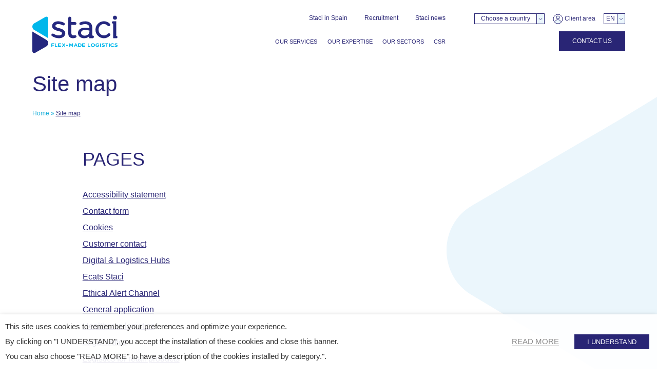

--- FILE ---
content_type: text/html; charset=UTF-8
request_url: https://es.staci.com/en/site-map/
body_size: 27426
content:
<!DOCTYPE html>
<!--[if lte IE 9 ]>
<html class="no-js ie lte-ie9 ie9" lang="en-GB"> <![endif]-->
<!--[if !(IE)]><! -->
<html class="no-js" lang="en-GB">
<!--<![endif]-->
<head>
	<script type="text/javascript">
	//<![CDATA[
	(function () {
		var c = document.documentElement.className
		c = c.replace(/no-js/, 'js')
		document.documentElement.className = c
	})()
	//]]>
	</script>

	<meta charset="UTF-8"/>
	<meta http-equiv="Content-Type" content="text/html; charset=UTF-8"/>
	<meta name="viewport" content="initial-scale=1.0"/>
	<meta http-equiv="x-ua-compatible" content="ie=edge">

	<meta name='robots' content='index, follow, max-image-preview:large, max-snippet:-1, max-video-preview:-1' />
<link rel="alternate" href="https://es.staci.com/plano-del-sitio/" hreflang="es" />
<link rel="alternate" href="https://uk.staci.com/site-map/" hreflang="en" />
<link rel="alternate" href="https://de.staci.com/sitemap/" hreflang="de" />
<link rel="alternate" href="https://it.staci.com/mappa-del-sito/" hreflang="it" />
<link rel="alternate" href="https://fr.staci.com/plan-du-site/" hreflang="fr" />
<link rel="alternate" href="https://nl.staci.com/sitemap/" hreflang="nl" />
<link rel="alternate" href="https://us.staci.com/site-map/" hreflang="us" />

<!-- Google Tag Manager for WordPress by gtm4wp.com -->
<script data-cfasync="false" data-pagespeed-no-defer>
	var gtm4wp_datalayer_name = "dataLayer";
	var dataLayer = dataLayer || [];
</script>
<!-- End Google Tag Manager for WordPress by gtm4wp.com -->
	<!-- This site is optimized with the Yoast SEO plugin v18.4.1 - https://yoast.com/wordpress/plugins/seo/ -->
	<title>Site map - Site España</title>
	<link rel="canonical" href="https://www.staci.com/en/site-map/" />
	<meta property="og:locale" content="en_GB" />
	<meta property="og:locale:alternate" content="es_ES" />
	<meta property="og:type" content="article" />
	<meta property="og:title" content="Site map - Site España" />
	<meta property="og:url" content="https://es.staci.com/en/site-map/" />
	<meta property="og:site_name" content="Site España" />
	<meta property="article:modified_time" content="2025-11-26T14:20:21+00:00" />
	<meta name="twitter:card" content="summary_large_image" />
	<script type="application/ld+json" class="yoast-schema-graph">{"@context":"https://schema.org","@graph":[{"@type":"WebSite","@id":"https://es.staci.com/en/#website","url":"https://es.staci.com/en/","name":"Site España","description":"","potentialAction":[{"@type":"SearchAction","target":{"@type":"EntryPoint","urlTemplate":"https://es.staci.com/en/?s={search_term_string}"},"query-input":"required name=search_term_string"}],"inLanguage":"en-GB"},{"@type":"WebPage","@id":"https://es.staci.com/en/site-map/#webpage","url":"https://es.staci.com/en/site-map/","name":"Site map - Site España","isPartOf":{"@id":"https://es.staci.com/en/#website"},"datePublished":"2020-07-16T15:45:28+00:00","dateModified":"2025-11-26T14:20:21+00:00","breadcrumb":{"@id":"https://es.staci.com/en/site-map/#breadcrumb"},"inLanguage":"en-GB","potentialAction":[{"@type":"ReadAction","target":["https://es.staci.com/en/site-map/"]}]},{"@type":"BreadcrumbList","@id":"https://es.staci.com/en/site-map/#breadcrumb","itemListElement":[{"@type":"ListItem","position":1,"name":"Home","item":"https://es.staci.com/en/"},{"@type":"ListItem","position":2,"name":"Site map"}]}]}</script>
	<!-- / Yoast SEO plugin. -->



<link data-minify="1" rel='stylesheet' id='safe-svg-block-frontend-css'  href='https://es.staci.com/content/cache/min/6/content/plugins/safe-svg/dist/safe-svg-block-frontend.css?ver=1768469281' media='all' />
<style id='global-styles-inline-css'>
body{--wp--preset--color--black: #000000;--wp--preset--color--cyan-bluish-gray: #abb8c3;--wp--preset--color--white: #ffffff;--wp--preset--color--pale-pink: #f78da7;--wp--preset--color--vivid-red: #cf2e2e;--wp--preset--color--luminous-vivid-orange: #ff6900;--wp--preset--color--luminous-vivid-amber: #fcb900;--wp--preset--color--light-green-cyan: #7bdcb5;--wp--preset--color--vivid-green-cyan: #00d084;--wp--preset--color--pale-cyan-blue: #8ed1fc;--wp--preset--color--vivid-cyan-blue: #0693e3;--wp--preset--color--vivid-purple: #9b51e0;--wp--preset--gradient--vivid-cyan-blue-to-vivid-purple: linear-gradient(135deg,rgba(6,147,227,1) 0%,rgb(155,81,224) 100%);--wp--preset--gradient--light-green-cyan-to-vivid-green-cyan: linear-gradient(135deg,rgb(122,220,180) 0%,rgb(0,208,130) 100%);--wp--preset--gradient--luminous-vivid-amber-to-luminous-vivid-orange: linear-gradient(135deg,rgba(252,185,0,1) 0%,rgba(255,105,0,1) 100%);--wp--preset--gradient--luminous-vivid-orange-to-vivid-red: linear-gradient(135deg,rgba(255,105,0,1) 0%,rgb(207,46,46) 100%);--wp--preset--gradient--very-light-gray-to-cyan-bluish-gray: linear-gradient(135deg,rgb(238,238,238) 0%,rgb(169,184,195) 100%);--wp--preset--gradient--cool-to-warm-spectrum: linear-gradient(135deg,rgb(74,234,220) 0%,rgb(151,120,209) 20%,rgb(207,42,186) 40%,rgb(238,44,130) 60%,rgb(251,105,98) 80%,rgb(254,248,76) 100%);--wp--preset--gradient--blush-light-purple: linear-gradient(135deg,rgb(255,206,236) 0%,rgb(152,150,240) 100%);--wp--preset--gradient--blush-bordeaux: linear-gradient(135deg,rgb(254,205,165) 0%,rgb(254,45,45) 50%,rgb(107,0,62) 100%);--wp--preset--gradient--luminous-dusk: linear-gradient(135deg,rgb(255,203,112) 0%,rgb(199,81,192) 50%,rgb(65,88,208) 100%);--wp--preset--gradient--pale-ocean: linear-gradient(135deg,rgb(255,245,203) 0%,rgb(182,227,212) 50%,rgb(51,167,181) 100%);--wp--preset--gradient--electric-grass: linear-gradient(135deg,rgb(202,248,128) 0%,rgb(113,206,126) 100%);--wp--preset--gradient--midnight: linear-gradient(135deg,rgb(2,3,129) 0%,rgb(40,116,252) 100%);--wp--preset--duotone--dark-grayscale: url('#wp-duotone-dark-grayscale');--wp--preset--duotone--grayscale: url('#wp-duotone-grayscale');--wp--preset--duotone--purple-yellow: url('#wp-duotone-purple-yellow');--wp--preset--duotone--blue-red: url('#wp-duotone-blue-red');--wp--preset--duotone--midnight: url('#wp-duotone-midnight');--wp--preset--duotone--magenta-yellow: url('#wp-duotone-magenta-yellow');--wp--preset--duotone--purple-green: url('#wp-duotone-purple-green');--wp--preset--duotone--blue-orange: url('#wp-duotone-blue-orange');--wp--preset--font-size--small: 13px;--wp--preset--font-size--medium: 20px;--wp--preset--font-size--large: 36px;--wp--preset--font-size--x-large: 42px;}.has-black-color{color: var(--wp--preset--color--black) !important;}.has-cyan-bluish-gray-color{color: var(--wp--preset--color--cyan-bluish-gray) !important;}.has-white-color{color: var(--wp--preset--color--white) !important;}.has-pale-pink-color{color: var(--wp--preset--color--pale-pink) !important;}.has-vivid-red-color{color: var(--wp--preset--color--vivid-red) !important;}.has-luminous-vivid-orange-color{color: var(--wp--preset--color--luminous-vivid-orange) !important;}.has-luminous-vivid-amber-color{color: var(--wp--preset--color--luminous-vivid-amber) !important;}.has-light-green-cyan-color{color: var(--wp--preset--color--light-green-cyan) !important;}.has-vivid-green-cyan-color{color: var(--wp--preset--color--vivid-green-cyan) !important;}.has-pale-cyan-blue-color{color: var(--wp--preset--color--pale-cyan-blue) !important;}.has-vivid-cyan-blue-color{color: var(--wp--preset--color--vivid-cyan-blue) !important;}.has-vivid-purple-color{color: var(--wp--preset--color--vivid-purple) !important;}.has-black-background-color{background-color: var(--wp--preset--color--black) !important;}.has-cyan-bluish-gray-background-color{background-color: var(--wp--preset--color--cyan-bluish-gray) !important;}.has-white-background-color{background-color: var(--wp--preset--color--white) !important;}.has-pale-pink-background-color{background-color: var(--wp--preset--color--pale-pink) !important;}.has-vivid-red-background-color{background-color: var(--wp--preset--color--vivid-red) !important;}.has-luminous-vivid-orange-background-color{background-color: var(--wp--preset--color--luminous-vivid-orange) !important;}.has-luminous-vivid-amber-background-color{background-color: var(--wp--preset--color--luminous-vivid-amber) !important;}.has-light-green-cyan-background-color{background-color: var(--wp--preset--color--light-green-cyan) !important;}.has-vivid-green-cyan-background-color{background-color: var(--wp--preset--color--vivid-green-cyan) !important;}.has-pale-cyan-blue-background-color{background-color: var(--wp--preset--color--pale-cyan-blue) !important;}.has-vivid-cyan-blue-background-color{background-color: var(--wp--preset--color--vivid-cyan-blue) !important;}.has-vivid-purple-background-color{background-color: var(--wp--preset--color--vivid-purple) !important;}.has-black-border-color{border-color: var(--wp--preset--color--black) !important;}.has-cyan-bluish-gray-border-color{border-color: var(--wp--preset--color--cyan-bluish-gray) !important;}.has-white-border-color{border-color: var(--wp--preset--color--white) !important;}.has-pale-pink-border-color{border-color: var(--wp--preset--color--pale-pink) !important;}.has-vivid-red-border-color{border-color: var(--wp--preset--color--vivid-red) !important;}.has-luminous-vivid-orange-border-color{border-color: var(--wp--preset--color--luminous-vivid-orange) !important;}.has-luminous-vivid-amber-border-color{border-color: var(--wp--preset--color--luminous-vivid-amber) !important;}.has-light-green-cyan-border-color{border-color: var(--wp--preset--color--light-green-cyan) !important;}.has-vivid-green-cyan-border-color{border-color: var(--wp--preset--color--vivid-green-cyan) !important;}.has-pale-cyan-blue-border-color{border-color: var(--wp--preset--color--pale-cyan-blue) !important;}.has-vivid-cyan-blue-border-color{border-color: var(--wp--preset--color--vivid-cyan-blue) !important;}.has-vivid-purple-border-color{border-color: var(--wp--preset--color--vivid-purple) !important;}.has-vivid-cyan-blue-to-vivid-purple-gradient-background{background: var(--wp--preset--gradient--vivid-cyan-blue-to-vivid-purple) !important;}.has-light-green-cyan-to-vivid-green-cyan-gradient-background{background: var(--wp--preset--gradient--light-green-cyan-to-vivid-green-cyan) !important;}.has-luminous-vivid-amber-to-luminous-vivid-orange-gradient-background{background: var(--wp--preset--gradient--luminous-vivid-amber-to-luminous-vivid-orange) !important;}.has-luminous-vivid-orange-to-vivid-red-gradient-background{background: var(--wp--preset--gradient--luminous-vivid-orange-to-vivid-red) !important;}.has-very-light-gray-to-cyan-bluish-gray-gradient-background{background: var(--wp--preset--gradient--very-light-gray-to-cyan-bluish-gray) !important;}.has-cool-to-warm-spectrum-gradient-background{background: var(--wp--preset--gradient--cool-to-warm-spectrum) !important;}.has-blush-light-purple-gradient-background{background: var(--wp--preset--gradient--blush-light-purple) !important;}.has-blush-bordeaux-gradient-background{background: var(--wp--preset--gradient--blush-bordeaux) !important;}.has-luminous-dusk-gradient-background{background: var(--wp--preset--gradient--luminous-dusk) !important;}.has-pale-ocean-gradient-background{background: var(--wp--preset--gradient--pale-ocean) !important;}.has-electric-grass-gradient-background{background: var(--wp--preset--gradient--electric-grass) !important;}.has-midnight-gradient-background{background: var(--wp--preset--gradient--midnight) !important;}.has-small-font-size{font-size: var(--wp--preset--font-size--small) !important;}.has-medium-font-size{font-size: var(--wp--preset--font-size--medium) !important;}.has-large-font-size{font-size: var(--wp--preset--font-size--large) !important;}.has-x-large-font-size{font-size: var(--wp--preset--font-size--x-large) !important;}
</style>
<link data-minify="1" rel='stylesheet' id='cookie-law-info-css'  href='https://es.staci.com/content/cache/min/6/content/plugins/webtoffee-gdpr-cookie-consent/public/css/cookie-law-info-public.css?ver=1768469281' media='all' />
<link data-minify="1" rel='stylesheet' id='cookie-law-info-gdpr-css'  href='https://es.staci.com/content/cache/min/6/content/plugins/webtoffee-gdpr-cookie-consent/public/css/cookie-law-info-gdpr.css?ver=1768469281' media='all' />
<style id='cookie-law-info-gdpr-inline-css'>
.cli-modal-content, .cli-tab-content { background-color: #ffffff; }.cli-privacy-content-text, .cli-modal .cli-modal-dialog, .cli-tab-container p, a.cli-privacy-readmore { color: #000000; }.cli-tab-header { background-color: #f2f2f2; }.cli-tab-header, .cli-tab-header a.cli-nav-link,span.cli-necessary-caption,.cli-switch .cli-slider:after { color: #000000; }.cli-switch .cli-slider:before { background-color: #ffffff; }.cli-switch input:checked + .cli-slider:before { background-color: #ffffff; }.cli-switch .cli-slider { background-color: #e3e1e8; }.cli-switch input:checked + .cli-slider { background-color: #28a745; }.cli-modal-close svg { fill: #000000; }.cli-tab-footer .wt-cli-privacy-accept-all-btn { background-color: #00acad; color: #ffffff}.cli-tab-footer .wt-cli-privacy-accept-btn { background-color: #00acad; color: #ffffff}.cli-tab-header a:before{ border-right: 1px solid #000000; border-bottom: 1px solid #000000; }
</style>
<link rel='stylesheet' id='theme-fonts-css'  href='https://cloud.typography.com/6778078/7648412/css/fonts.css' media='all' />
<link rel='stylesheet' id='theme-style-css'  href='https://es.staci.com/content/themes/staci-uas/dist/assets/app.999b3277.min.css?ver=1.1.3' media='all' />
<!--[if lte IE 9]>
<script src='https://es.staci.com/content/themes/staci-uas/dist/assets/js/vendor_ie/matchMedia-polyfill.js?ver=1' id='matchMedia-polyfill-js'></script>
<![endif]-->
<!--[if lte IE 9]>
<script src='https://es.staci.com/content/themes/staci-uas/dist/assets/js/vendor_ie/matchMedia.addListener.js?ver=1' id='matchMedia-addListener-js'></script>
<![endif]-->
<!--[if lte IE 9]>
<script src='https://es.staci.com/content/themes/staci-uas/dist/assets/js/vendor_ie/placeholders.min.js?ver=1' id='placeholders-js'></script>
<![endif]-->
<script src='https://es.staci.com/wp-includes/js/jquery/jquery.min.js?ver=3.6.0' id='jquery-core-js'></script>
<script src='https://es.staci.com/wp-includes/js/jquery/jquery-migrate.min.js?ver=3.3.2' id='jquery-migrate-js'></script>
<script src='https://cdnjs.cloudflare.com/polyfill/v3/polyfill.min.js?features=es5%2Ces6%2Cfetch%2CArray.prototype.includes%2CCustomEvent%2CElement.prototype.closest%2CNodeList.prototype.forEach%2CObject.entries&#038;ver=3.0.0' id='theme-polyfill.io-js'></script>
<script id='cookie-law-info-js-extra'>
var Cli_Data = {"nn_cookie_ids":["pll_language"],"non_necessary_cookies":{"functional":["pll_language"]},"cookielist":{"functional":{"id":1268561,"status":true,"priority":20,"title":"Functional","strict":true,"default_state":false,"ccpa_optout":false,"loadonstart":true},"necessary":{"id":1370,"status":true,"priority":10,"title":"Necessary","strict":true,"default_state":false,"ccpa_optout":false,"loadonstart":true},"statistics":{"id":1268571,"status":true,"priority":30,"title":"Statistics","strict":true,"default_state":false,"ccpa_optout":false,"loadonstart":true}},"ajax_url":"https:\/\/es.staci.com\/wp-admin\/admin-ajax.php","current_lang":"en","security":"3c6290a145","eu_countries":["GB"],"geoIP":"disabled","use_custom_geolocation_api":"","custom_geolocation_api":"https:\/\/geoip.cookieyes.com\/geoip\/checker\/result.php","consentVersion":"1","strictlyEnabled":["necessary","obligatoire","functional","necessary","statistics"],"cookieDomain":"","privacy_length":"250","ccpaEnabled":"","ccpaRegionBased":"","ccpaBarEnabled":"","ccpaType":"gdpr","triggerDomRefresh":"","secure_cookies":""};
var log_object = {"ajax_url":"https:\/\/es.staci.com\/wp-admin\/admin-ajax.php"};
</script>
<script src='https://es.staci.com/content/plugins/webtoffee-gdpr-cookie-consent/public/js/cookie-law-info-public.js?ver=2.6.5' id='cookie-law-info-js'></script>
<link rel="https://api.w.org/" href="https://es.staci.com/wp-json/" /><link rel="alternate" type="application/json" href="https://es.staci.com/wp-json/wp/v2/pages/333" /><!-- Stream WordPress user activity plugin v4.1.1 -->

<!-- Google Tag Manager for WordPress by gtm4wp.com -->
<!-- GTM Container placement set to footer -->
<script data-cfasync="false" data-pagespeed-no-defer type="text/javascript">
	var dataLayer_content = {"pagePostType":"page","pagePostType2":"single-page","pagePostAuthor":"beapi"};
	dataLayer.push( dataLayer_content );
</script>
<script data-cfasync="false">
(function(w,d,s,l,i){w[l]=w[l]||[];w[l].push({'gtm.start':
new Date().getTime(),event:'gtm.js'});var f=d.getElementsByTagName(s)[0],
j=d.createElement(s),dl=l!='dataLayer'?'&l='+l:'';j.async=true;j.src=
'//www.googletagmanager.com/gtm.'+'js?id='+i+dl;f.parentNode.insertBefore(j,f);
})(window,document,'script','dataLayer','GTM-5HNMCDZK');
</script>
<!-- End Google Tag Manager -->
<!-- End Google Tag Manager for WordPress by gtm4wp.com -->	<meta name="mobile-web-app-capable" content="yes">
	<meta name="theme-color" content="#ffffff">
	<meta name="application-name" content="Site España">
	<link rel="apple-touch-icon" sizes="57x57" href="https://es.staci.com/content/themes/staci-uas/dist/assets/img/favicons/apple-touch-icon-57x57.png">
	<link rel="apple-touch-icon" sizes="60x60" href="https://es.staci.com/content/themes/staci-uas/dist/assets/img/favicons/apple-touch-icon-60x60.png">
	<link rel="apple-touch-icon" sizes="72x72" href="https://es.staci.com/content/themes/staci-uas/dist/assets/img/favicons/apple-touch-icon-72x72.png">
	<link rel="apple-touch-icon" sizes="76x76" href="https://es.staci.com/content/themes/staci-uas/dist/assets/img/favicons/apple-touch-icon-76x76.png">
	<link rel="apple-touch-icon" sizes="114x114" href="https://es.staci.com/content/themes/staci-uas/dist/assets/img/favicons/apple-touch-icon-114x114.png">
	<link rel="apple-touch-icon" sizes="120x120" href="https://es.staci.com/content/themes/staci-uas/dist/assets/img/favicons/apple-touch-icon-120x120.png">
	<link rel="apple-touch-icon" sizes="144x144" href="https://es.staci.com/content/themes/staci-uas/dist/assets/img/favicons/apple-touch-icon-144x144.png">
	<link rel="apple-touch-icon" sizes="152x152" href="https://es.staci.com/content/themes/staci-uas/dist/assets/img/favicons/apple-touch-icon-152x152.png">
	<link rel="apple-touch-icon" sizes="180x180" href="https://es.staci.com/content/themes/staci-uas/dist/assets/img/favicons/apple-touch-icon-180x180.png">
	<meta name="apple-mobile-web-app-capable" content="yes">
	<meta name="apple-mobile-web-app-status-bar-style" content="black-translucent">
	<meta name="apple-mobile-web-app-title" content="Site España">
	<link rel="icon" type="image/png" sizes="228x228" href="https://es.staci.com/content/themes/staci-uas/dist/assets/img/favicons/coast-228x228.png">
	<meta name="msapplication-TileColor" content="#ffffff">
	<meta name="msapplication-TileImage" content="https://es.staci.com/content/themes/staci-uas/dist/assets/img/favicons/mstile-144x144.png">
	<meta name="msapplication-config" content="https://es.staci.com/content/themes/staci-uas/dist/assets/img/favicons/browserconfig.xml">
	<link rel="yandex-tableau-widget" href="https://es.staci.com/content/themes/staci-uas/dist/assets/img/favicons/yandex-browser-manifest.json">
	<!-- Standard favicons from /assets/img/favicons/index_sd.html -->
	<link rel="icon" type="image/png" sizes="16x16" href="https://es.staci.com/content/themes/staci-uas/dist/assets/img/favicons/favicon-16x16.png">
	<link rel="icon" type="image/png" sizes="32x32" href="https://es.staci.com/content/themes/staci-uas/dist/assets/img/favicons/favicon-32x32.png">
	<link rel="shortcut icon" href="https://es.staci.com/content/themes/staci-uas/dist/assets/img/favicons/favicon.ico"><noscript><style id="rocket-lazyload-nojs-css">.rll-youtube-player, [data-lazy-src]{display:none !important;}</style></noscript><meta name="generator" content="WP Rocket 3.20.2" data-wpr-features="wpr_lazyload_iframes wpr_minify_css wpr_desktop" /></head>
<body class="page-template-default page page-id-333 wp-embed-responsive">
<svg xmlns="http://www.w3.org/2000/svg" viewBox="0 0 0 0" width="0" height="0" focusable="false" role="none" style="visibility: hidden; position: absolute; left: -9999px; overflow: hidden;" ><defs><filter id="wp-duotone-dark-grayscale"><feColorMatrix color-interpolation-filters="sRGB" type="matrix" values=" .299 .587 .114 0 0 .299 .587 .114 0 0 .299 .587 .114 0 0 .299 .587 .114 0 0 " /><feComponentTransfer color-interpolation-filters="sRGB" ><feFuncR type="table" tableValues="0 0.49803921568627" /><feFuncG type="table" tableValues="0 0.49803921568627" /><feFuncB type="table" tableValues="0 0.49803921568627" /><feFuncA type="table" tableValues="1 1" /></feComponentTransfer><feComposite in2="SourceGraphic" operator="in" /></filter></defs></svg><svg xmlns="http://www.w3.org/2000/svg" viewBox="0 0 0 0" width="0" height="0" focusable="false" role="none" style="visibility: hidden; position: absolute; left: -9999px; overflow: hidden;" ><defs><filter id="wp-duotone-grayscale"><feColorMatrix color-interpolation-filters="sRGB" type="matrix" values=" .299 .587 .114 0 0 .299 .587 .114 0 0 .299 .587 .114 0 0 .299 .587 .114 0 0 " /><feComponentTransfer color-interpolation-filters="sRGB" ><feFuncR type="table" tableValues="0 1" /><feFuncG type="table" tableValues="0 1" /><feFuncB type="table" tableValues="0 1" /><feFuncA type="table" tableValues="1 1" /></feComponentTransfer><feComposite in2="SourceGraphic" operator="in" /></filter></defs></svg><svg xmlns="http://www.w3.org/2000/svg" viewBox="0 0 0 0" width="0" height="0" focusable="false" role="none" style="visibility: hidden; position: absolute; left: -9999px; overflow: hidden;" ><defs><filter id="wp-duotone-purple-yellow"><feColorMatrix color-interpolation-filters="sRGB" type="matrix" values=" .299 .587 .114 0 0 .299 .587 .114 0 0 .299 .587 .114 0 0 .299 .587 .114 0 0 " /><feComponentTransfer color-interpolation-filters="sRGB" ><feFuncR type="table" tableValues="0.54901960784314 0.98823529411765" /><feFuncG type="table" tableValues="0 1" /><feFuncB type="table" tableValues="0.71764705882353 0.25490196078431" /><feFuncA type="table" tableValues="1 1" /></feComponentTransfer><feComposite in2="SourceGraphic" operator="in" /></filter></defs></svg><svg xmlns="http://www.w3.org/2000/svg" viewBox="0 0 0 0" width="0" height="0" focusable="false" role="none" style="visibility: hidden; position: absolute; left: -9999px; overflow: hidden;" ><defs><filter id="wp-duotone-blue-red"><feColorMatrix color-interpolation-filters="sRGB" type="matrix" values=" .299 .587 .114 0 0 .299 .587 .114 0 0 .299 .587 .114 0 0 .299 .587 .114 0 0 " /><feComponentTransfer color-interpolation-filters="sRGB" ><feFuncR type="table" tableValues="0 1" /><feFuncG type="table" tableValues="0 0.27843137254902" /><feFuncB type="table" tableValues="0.5921568627451 0.27843137254902" /><feFuncA type="table" tableValues="1 1" /></feComponentTransfer><feComposite in2="SourceGraphic" operator="in" /></filter></defs></svg><svg xmlns="http://www.w3.org/2000/svg" viewBox="0 0 0 0" width="0" height="0" focusable="false" role="none" style="visibility: hidden; position: absolute; left: -9999px; overflow: hidden;" ><defs><filter id="wp-duotone-midnight"><feColorMatrix color-interpolation-filters="sRGB" type="matrix" values=" .299 .587 .114 0 0 .299 .587 .114 0 0 .299 .587 .114 0 0 .299 .587 .114 0 0 " /><feComponentTransfer color-interpolation-filters="sRGB" ><feFuncR type="table" tableValues="0 0" /><feFuncG type="table" tableValues="0 0.64705882352941" /><feFuncB type="table" tableValues="0 1" /><feFuncA type="table" tableValues="1 1" /></feComponentTransfer><feComposite in2="SourceGraphic" operator="in" /></filter></defs></svg><svg xmlns="http://www.w3.org/2000/svg" viewBox="0 0 0 0" width="0" height="0" focusable="false" role="none" style="visibility: hidden; position: absolute; left: -9999px; overflow: hidden;" ><defs><filter id="wp-duotone-magenta-yellow"><feColorMatrix color-interpolation-filters="sRGB" type="matrix" values=" .299 .587 .114 0 0 .299 .587 .114 0 0 .299 .587 .114 0 0 .299 .587 .114 0 0 " /><feComponentTransfer color-interpolation-filters="sRGB" ><feFuncR type="table" tableValues="0.78039215686275 1" /><feFuncG type="table" tableValues="0 0.94901960784314" /><feFuncB type="table" tableValues="0.35294117647059 0.47058823529412" /><feFuncA type="table" tableValues="1 1" /></feComponentTransfer><feComposite in2="SourceGraphic" operator="in" /></filter></defs></svg><svg xmlns="http://www.w3.org/2000/svg" viewBox="0 0 0 0" width="0" height="0" focusable="false" role="none" style="visibility: hidden; position: absolute; left: -9999px; overflow: hidden;" ><defs><filter id="wp-duotone-purple-green"><feColorMatrix color-interpolation-filters="sRGB" type="matrix" values=" .299 .587 .114 0 0 .299 .587 .114 0 0 .299 .587 .114 0 0 .299 .587 .114 0 0 " /><feComponentTransfer color-interpolation-filters="sRGB" ><feFuncR type="table" tableValues="0.65098039215686 0.40392156862745" /><feFuncG type="table" tableValues="0 1" /><feFuncB type="table" tableValues="0.44705882352941 0.4" /><feFuncA type="table" tableValues="1 1" /></feComponentTransfer><feComposite in2="SourceGraphic" operator="in" /></filter></defs></svg><svg xmlns="http://www.w3.org/2000/svg" viewBox="0 0 0 0" width="0" height="0" focusable="false" role="none" style="visibility: hidden; position: absolute; left: -9999px; overflow: hidden;" ><defs><filter id="wp-duotone-blue-orange"><feColorMatrix color-interpolation-filters="sRGB" type="matrix" values=" .299 .587 .114 0 0 .299 .587 .114 0 0 .299 .587 .114 0 0 .299 .587 .114 0 0 " /><feComponentTransfer color-interpolation-filters="sRGB" ><feFuncR type="table" tableValues="0.098039215686275 1" /><feFuncG type="table" tableValues="0 0.66274509803922" /><feFuncB type="table" tableValues="0.84705882352941 0.41960784313725" /><feFuncA type="table" tableValues="1 1" /></feComponentTransfer><feComposite in2="SourceGraphic" operator="in" /></filter></defs></svg><div data-rocket-location-hash="4e327ae709b331671180804988ac546a" class="message message--outdated" id="js-ieMessage" style="display: none;" aria-hidden="true">
	<p>
		You are using an &lt;strong&gt;outdated&lt;/strong&gt; browser. Please &lt;a href=&quot;http://browsehappy.com/&quot; target=&quot;_blank&quot;&gt;upgrade your browser&lt;/a&gt; to improve your experience.	</p>
	<p>
		<button class="button button--primary" id="js-ieClose">Close</button>
	</p>
</div>

<div id="main">
			<ul class="menu-fastaccess">
			<li class="menu-fastaccess__item"><a
						href="#main__content">Direct access to content</a></li>
			<li class="menu-fastaccess__item"><a href="#menu">Direct access to content menu</a></li>
		</ul>
				<header id="header" class="header"
				role="banner">
			<div class="container">
				<div class="header__logo">
					<a href="https://es.staci.com/en/" class="header__logo-link">
						<svg class="header__icon icon icon-logo-staci" xmlns="http://www.w3.org/2000/svg"
							viewBox="0 0 166 73" enable-background="new 0 0 166 73" aria-hidden="true" focusable="false">
							<path class="icon-logo-staci__blue" d="M161 .1a3.9 3.9 0 103.9 3.9c-.1-2.2-1.8-3.9-3.9-3.9"
								fill-rule="evenodd" clip-rule="evenodd"/>
							<path class="icon-logo-staci__blue"
								d="M163.7 39.5h-.3V11h-6.1c-1.3 0-2.3 1-2.3 2.3 0 1.2 1.1 2.3 2.3 2.3h.2v28.5h6.1c1.3 0 2.3-1 2.3-2.3.1-1.3-1-2.3-2.2-2.3M61 28.2c-2.2-1.8-5.5-2.9-8.4-3.7h-.1c-2.6-.7-5.1-1.4-6.6-2.5-.6-.5-.9-1.1-.9-1.8v-.1c0-2.2 2.3-3.7 5.7-3.7 2.6 0 5.4.8 8.3 2.3.2.1.7.3 1.4.3 1.6 0 2.9-1.2 2.9-2.6 0-.9-.5-1.7-1.3-2.3-.2-.2-.4-.3-.7-.5C57.8 12 53.9 11 50.4 11c-7 0-11.9 3.8-11.9 9.3v.1c0 2.4 1 4.3 3 5.8 2.4 2 5.9 2.9 8.8 3.7 4.4 1.1 5.6 1.8 6.4 2.4.7.6 1 1.3 1 2.1v.1c0 2.5-2.5 4.1-6.1 4.1-3.4 0-6.7-1-10-3.1-.4-.3-1-.5-1.6-.5-1.6 0-2.9 1.2-2.9 2.6 0 1 .6 1.8 1.2 2.2.1.1.2.2.4.3 3.7 2.5 8.6 3.9 13.1 3.9 3.4 0 6.5-.9 8.7-2.5 2.4-1.8 3.7-4.3 3.7-7.2v-.1c-.2-2.5-1.2-4.4-3.2-6M149.3 34.3c-.7 0-1.2.3-1.8.8-2.5 2.4-5.1 3.5-8 3.5-5.9 0-10.5-4.9-10.5-11.1v-.1c0-6.2 4.5-11.1 10.2-11.1 3.6 0 6 1.8 7.8 3.5.5.4 1.2.7 1.9.7 1.6 0 2.9-1.3 2.9-2.8 0-1-.5-1.7-.9-2.1a16.4 16.4 0 00-11.6-4.6c-4.4 0-8.6 1.7-11.6 4.9-3 3.1-4.7 7.2-4.7 11.6v.1A16.35 16.35 0 00139.3 44c4.7 0 8.5-1.6 11.9-5.1.5-.5.8-1.2.8-1.9 0-1.4-1.3-2.7-2.7-2.7M111.2 29.1v2.4c0 4.3-4 7.5-9.4 7.5-3.3 0-6.9-1.7-6.9-5.4v-.1c0-1.7.7-3.1 2.1-4.1 1.4-1 3.5-1.5 6-1.5 2.8.1 5.5.5 8.2 1.2m6.1 9.7h-.5V23.9c0-4-1.1-7.1-3.3-9.3-2.3-2.3-5.8-3.5-10.2-3.5-3.6 0-6.8.6-10.1 2.1-.8.3-1.6 1.2-1.6 2.5 0 1.4 1.2 2.6 2.7 2.6.3 0 .7-.1 1.1-.2 2.5-1.1 4.9-1.6 7.5-1.6 2.7 0 4.8.7 6.2 2 1.4 1.3 2.1 3.2 2.1 5.6v.5c-2.1-.6-4.8-1.1-8.6-1.1-4 0-7.3.9-9.7 2.6a9.26 9.26 0 00-3.9 7.8v.1c0 6.6 6 10.1 11.9 10.1 4.8 0 8-2 10-3.8V44h6.4c1.5 0 2.7-1.2 2.7-2.6 0-1.4-1.2-2.6-2.7-2.6M83.3 38.1c-.2 0-.4.1-.7.1-.4.1-1.1.3-2.1.3-3.1 0-4.5-1.4-4.5-4.4V18h7.2c1.5 0 2.8-1.2 2.8-2.7 0-1.5-1.3-2.7-2.8-2.7H76V5c0-1.6-1.4-3-3-3-1.7 0-3 1.3-3 3v29.7c0 3 .8 5.3 2.4 6.9 1.6 1.6 4 2.4 7 2.4 1.8 0 3.3-.3 4.8-.9 1.1-.4 1.8-1.3 1.8-2.4 0-1.4-1.2-2.6-2.7-2.6"
								fill-rule="evenodd" clip-rule="evenodd"/>
							<path class="icon-logo-staci__cyan"
								d="M3.6 27.8L31 44V5.8c0-2.9-3-4.7-5.5-3.3L3.7 14.9c-4.9 2.9-4.9 10.1-.1 12.9"
								fill-rule="evenodd" clip-rule="evenodd"/>
							<path class="icon-logo-staci__blue"
								d="M27.4 47.2L0 31v38.2c0 2.9 3 4.7 5.5 3.3L27.3 60c4.9-2.8 4.9-10 .1-12.8"
								fill-rule="evenodd" clip-rule="evenodd"/>
							<path class="icon-logo-staci__cyan"
								d="M37 54.8c0-.4.4-.8.9-.8h4.4c.4 0 .8.3.8.7 0 .4-.3.7-.8.7h-3.5v1.5h3c.4 0 .8.3.8.7 0 .4-.3.7-.8.7h-3v2c0 .4-.4.8-.9.8s-.9-.3-.9-.8v-5.5zM44 54.8c0-.4.3-.8.8-.8.4 0 .8.3.8.8v4.8h2.8c.4 0 .7.3.7.7 0 .4-.3.7-.7.7h-3.6c-.4 0-.8-.3-.8-.8v-5.4zM50 60.2v-5.5c0-.4.4-.8.9-.8h4.3c.4 0 .8.3.8.7s-.3.7-.8.7h-3.5v1.4h3c.4 0 .8.3.8.7 0 .4-.3.7-.8.7h-3v1.5h3.5c.4 0 .8.3.8.7 0 .4-.3.7-.8.7h-4.4c-.4 0-.8-.3-.8-.8M58.2 59.7l1.8-2.3-1.7-2.1c-.1-.1-.2-.3-.2-.6 0-.4.3-.7.7-.7.3 0 .5.1.7.4l1.5 2 1.5-2c.2-.3.4-.4.7-.4.3 0 .7.3.7.7 0 .2-.1.4-.2.6L62 57.4l1.8 2.3c.1.1.2.3.2.6 0 .4-.3.7-.7.7-.3 0-.5-.1-.7-.4L61 58.5l-1.6 2.1c-.2.3-.4.4-.7.4s-.7-.3-.7-.7c0-.2.1-.4.2-.6M66 58c0-.5.3-1 .7-1h1.6c.4 0 .7.5.7 1s-.3 1-.7 1h-1.6c-.4 0-.7-.5-.7-1M72 54.8c0-.4.3-.8.8-.8h.2c.3 0 .6.2.7.4l1.9 3 1.9-3c.2-.3.4-.4.7-.4h.2c.4 0 .8.3.8.8v5.5c0 .4-.3.8-.8.8-.4 0-.8-.3-.8-.8v-3.4L76.2 59c-.2.2-.4.4-.6.4-.3 0-.5-.1-.6-.4l-1.3-2v3.4c0 .4-.3.7-.8.7-.4 0-.8-.3-.8-.7v-5.6zM85.5 58.1l-1-2.3-1 2.3h2zM81.1 60l2.5-5.4c.2-.4.5-.6.9-.6h.1c.4 0 .7.2.9.6L88 60c.1.1.1.2.1.3 0 .4-.3.7-.7.7-.4 0-.6-.2-.7-.5l-.7-1.1h-3.1l-.5 1.1c-.1.3-.4.5-.7.5-.4 0-.7-.3-.7-.7 0-.1 0-.2.1-.3zM92 59.6c1.4 0 2.3-.9 2.3-2.1 0-1.2-.9-2.1-2.3-2.1h-1.3v4.2H92zm-3-4.8c0-.4.4-.8.8-.8H92c2.4 0 4 1.5 4 3.5S94.4 61 92 61h-2.1c-.5 0-.8-.3-.8-.8v-5.4zM97 60.2v-5.5c0-.4.4-.8.9-.8h4.3c.4 0 .8.3.8.7s-.3.7-.8.7h-3.5v1.4h3c.4 0 .8.3.8.7 0 .4-.3.7-.8.7h-3v1.5h3.5c.4 0 .8.3.8.7 0 .4-.3.7-.8.7h-4.4c-.4 0-.8-.3-.8-.8M108 54.8c0-.4.3-.8.8-.8s.8.3.8.8v4.8h2.8c.4 0 .7.3.7.7 0 .4-.3.7-.7.7h-3.6c-.4 0-.8-.3-.8-.8v-5.4zM120.3 57.5c0-1.2-.9-2.1-2.3-2.1s-2.3.9-2.3 2.1c0 1.2.9 2.1 2.3 2.1s2.3-.9 2.3-2.1m-6.3 0c0-1.9 1.7-3.5 4-3.5s4 1.6 4 3.5-1.7 3.5-4 3.5-4-1.6-4-3.5M123 57.5c0-1.9 1.6-3.5 3.9-3.5 1.1 0 1.8.2 2.5.7.2.1.3.3.3.6 0 .4-.4.7-.8.7-.2 0-.4-.1-.5-.2-.4-.3-.9-.5-1.6-.5-1.2 0-2.1 1-2.1 2.1 0 1.2.9 2.1 2.2 2.1.6 0 1.1-.1 1.5-.4v-1h-1.1c-.4 0-.7-.3-.7-.6 0-.4.3-.6.7-.6h1.8c.5 0 .8.3.8.7v1.6c0 .4-.2.7-.6.9-.6.3-1.5.7-2.6.7-2.1.2-3.7-1.3-3.7-3.3M132 54.8c0-.4.4-.8 1-.8s1 .3 1 .8v5.5c0 .4-.4.8-1 .8s-1-.3-1-.8v-5.5zM135.3 60.2c-.2-.1-.3-.3-.3-.6 0-.4.3-.7.8-.7.2 0 .4.1.5.1.6.4 1.2.6 2 .6.7 0 1.1-.2 1.1-.6 0-.4-.3-.6-1.5-.9-1.5-.3-2.5-.7-2.5-2.1 0-1.2 1.1-2.1 2.7-2.1.9 0 1.7.2 2.4.6.2.1.4.3.4.6 0 .4-.3.7-.8.7-.2 0-.3 0-.4-.1-.6-.3-1.1-.5-1.6-.5-.6 0-1 .3-1 .6 0 .4.3.6 1.7.9 1.6.4 2.4.9 2.4 2 0 1.4-1.2 2.1-2.8 2.1-1.2.2-2.2-.1-3.1-.6M144.2 55.4h-1.5c-.4 0-.7-.3-.7-.7 0-.4.3-.7.7-.7h4.6c.4 0 .7.3.7.7 0 .4-.3.7-.7.7h-1.5v4.8c0 .4-.3.8-.8.8s-.8-.3-.8-.8v-4.8zM149 54.8c0-.4.4-.8 1-.8s1 .3 1 .8v5.5c0 .4-.4.8-1 .8s-1-.3-1-.8v-5.5zM152 57.5c0-1.9 1.7-3.5 4-3.5 1.2 0 1.9.3 2.6.7.2.1.3.3.3.6 0 .4-.4.7-.8.7-.2 0-.4-.1-.5-.1-.5-.3-1-.5-1.6-.5-1.3 0-2.2.9-2.2 2.1 0 1.2.9 2.1 2.2 2.1.7 0 1.2-.2 1.7-.5.1-.1.3-.2.5-.2.4 0 .8.3.8.7 0 .2-.1.4-.3.5-.7.5-1.5.9-2.7.9-2.3 0-4-1.5-4-3.5M160.3 60.2c-.2-.1-.3-.3-.3-.6 0-.4.3-.7.8-.7.2 0 .4.1.5.1.6.4 1.2.6 2 .6.7 0 1.1-.2 1.1-.6 0-.4-.3-.6-1.5-.9-1.5-.3-2.5-.7-2.5-2.1 0-1.2 1.1-2.1 2.7-2.1.9 0 1.7.2 2.4.6.2.1.4.3.4.6 0 .4-.3.7-.8.7-.2 0-.3 0-.4-.1-.6-.3-1.1-.5-1.6-.5-.6 0-1 .3-1 .6 0 .4.3.6 1.7.9 1.6.4 2.4.9 2.4 2 0 1.4-1.2 2.1-2.8 2.1-1.2.2-2.2-.1-3.1-.6"
								fill-rule="evenodd" clip-rule="evenodd"/>
						</svg>
						<div class="header__title visuallyhidden">Site España</div>
					</a>
				</div>
				<div class="header__menu-trigger">
					<button type="button" class="menu-trigger burger" aria-label="Open the menu" aria-expanded="false">
						<div class="burger__holder">
							<span class="burger__line"></span>
						</div>
					</button>
				</div>
				<div id="header-accesses" class="header__accesses">
					<div class="row row--no-wrap-md">
        <ul class="header__topmenu">
        <li id="menu-item-1193" class="menu-item menu-item-type-custom menu-item-object-custom menu-item-1193"><a href="https://es.staci.com/staci-in-spain/">Staci in Spain</a></li>
<li id="menu-item-1189" class="menu-item menu-item-type-post_type menu-item-object-page menu-item-1189"><a href="https://es.staci.com/en/recruitment/">Recruitment</a></li>
<li id="menu-item-1190" class="menu-item menu-item-type-post_type menu-item-object-page menu-item-1190"><a href="https://es.staci.com/en/staci-news/">Staci news</a></li>
    </ul>
        <div class="header__panel">
        <div class="row row--no-wrap-md">
			                <div class="header__country dropdown dropdown--outline">
                    <div class="dropdown__holder">
                        <button type="button" class="dropdown__btn"
                                aria-expanded="false">Choose a country                        </button>
                        <div class="dropdown__content" aria-hidden="true">
                            <ul>
								<li id="menu-item-561" class="menu-item menu-item-type-custom menu-item-object-custom menu-item-561"><a href="https://www.staci.com/en/">The Staci group</a></li>
<li id="menu-item-516" class="menu-item menu-item-type-custom menu-item-object-custom menu-item-516"><a href="https://be.staci.com/">Belgium</a></li>
<li id="menu-item-515" class="menu-item menu-item-type-custom menu-item-object-custom menu-item-515"><a href="https://fr.staci.com/en/">France</a></li>
<li id="menu-item-517" class="menu-item menu-item-type-custom menu-item-object-custom menu-item-517"><a href="https://de.staci.com/en/">Germany</a></li>
<li id="menu-item-518" class="menu-item menu-item-type-custom menu-item-object-custom menu-item-518"><a href="https://it.staci.com/en/">Italy</a></li>
<li id="menu-item-595" class="menu-item menu-item-type-custom menu-item-object-custom menu-item-595"><a href="https://nl.staci.com/en/">Netherlands</a></li>
<li id="menu-item-3129" class="menu-item menu-item-type-custom menu-item-object-custom menu-item-3129"><a href="http://pl.staci.com">Poland</a></li>
<li id="menu-item-520" class="menu-item menu-item-type-custom menu-item-object-custom menu-item-520"><a href="https://uk.staci.com/">UK</a></li>
<li id="menu-item-594" class="menu-item menu-item-type-custom menu-item-object-custom menu-item-594"><a href="https://us.staci.com/">USA</a></li>
                            </ul>
                        </div>
                    </div>
                </div>
			<div class="header__user-panel dropdown">
    <div class="dropdown__holder">
        <button type="button" class="dropdown__btn" aria-expanded="false">
            <svg class="icon icon-user" aria-hidden="true" focusable="false" xmlns="http://www.w3.org/2000/svg"
                 viewBox="0 0 20 20">
                <circle class="icon-user__stroke" cx="10" cy="10" r="9" clip-rule="evenodd" fill="none"
                        stroke="#292575"/>
                <circle class="icon-user__circle" cx="10" cy="7" r="3" fill-rule="evenodd" clip-rule="evenodd"
                        fill="#ebf6fc" stroke="#292575"/>
                <path class="icon-user__circle"
                      d="M3.4 16.1s1.5-4.7 6.6-4.6 6.6 4.6 6.6 4.6S14.2 19 10 19s-6.6-2.9-6.6-2.9z" fill-rule="evenodd"
                      clip-rule="evenodd" fill="#ebf6fc" stroke="#292575"/>
            </svg>
			Client area        </button>
        <div class="dropdown__content" aria-hidden="true">
            <ul class="menu__list">
				<li id="menu-item-3002" class="menu-item menu-item-type-custom menu-item-object-custom menu-item-3002"><a href="http://laroca.vivacelogistica.com/IVIvaldiAlcala/Login.aspx?ReturnUrl=%2fiVivaldiAlcala%2fInici.aspx">Alcalá</a></li>
<li id="menu-item-3003" class="menu-item menu-item-type-custom menu-item-object-custom menu-item-3003"><a href="http://laroca.vivacelogistica.com/IVIvaldi/Login.aspx?ReturnUrl=%2fiVivaldi%2fInici.aspx">LaRoca</a></li>
<li id="menu-item-3004" class="menu-item menu-item-type-custom menu-item-object-custom menu-item-3004"><a href="http://laroca.vivacelogistica.com/IVivaldiLlisa/Login.aspx?ReturnUrl=%2fiVivaldiLlisa%2fInici.aspx">Lliçà</a></li>
<li id="menu-item-3005" class="menu-item menu-item-type-custom menu-item-object-custom menu-item-3005"><a href="http://granollers.vivacelogistica.com/IVivaldi/Login.aspx?ReturnUrl=%2fiVivaldi%2fInici.aspx">Granollers</a></li>
<li id="menu-item-3006" class="menu-item menu-item-type-custom menu-item-object-custom menu-item-3006"><a href="http://laroca.vivacelogistica.com/IVIVALDIGR2/Login.aspx?ReturnUrl=%2fIVIVALDIGR2%2fInici.aspx">Granollers2</a></li>
<li id="menu-item-2457" class="menu-item menu-item-type-post_type menu-item-object-page menu-item-2457"><a href="https://es.staci.com/en/ecats-staci/">Ecats Staci</a></li>
<li id="menu-item-495" class="menu-item menu-item-type-post_type menu-item-object-page menu-item-495"><a href="https://es.staci.com/en/webcom/">Webcom</a></li>
<li id="menu-item-562" class="menu-item menu-item-type-post_type menu-item-object-page menu-item-562"><a href="https://es.staci.com/en/customer-contact/">Customer contact</a></li>
            </ul>
        </div>
    </div>
</div>
<div class="header__language dropdown dropdown--outline">
    <div class="dropdown__holder">
        <button type="button" class="dropdown__btn"
                aria-expanded="false">en</button>
        <div class="dropdown__content" aria-hidden="true">
            <!-- Polylang -->
            <ul class="crossbar__lang lang-switcher">
					<li class="lang-item lang-item-2 lang-item-es lang-item-first"><a  lang="es-ES" hreflang="es-ES" href="https://es.staci.com/plano-del-sitio/">es</a></li>
            </ul>
            <!-- / Polylang -->
        </div>
    </div>
</div>
        </div>
    </div>
</div>
					<div class="row row--no-wrap-md">
    <div class="header__menu">
        <nav id="menu" class="menu" role="navigation" tabindex="-1" aria-label="Navigation Principal">
			                <ul class="menu__list">
					<li id="menu-item-486" class="menu-item menu-item-type-post_type menu-item-object-page menu-item-486"><a href="https://es.staci.com/en/our-services/">Our Services</a></li>
<li id="menu-item-487" class="menu-item menu-item-type-post_type menu-item-object-page menu-item-487"><a href="https://es.staci.com/en/our-expertise/">Our expertise</a></li>
<li id="menu-item-485" class="menu-item menu-item-type-post_type menu-item-object-page menu-item-485"><a href="https://es.staci.com/en/our-sectors/">Our sectors</a></li>
<li id="menu-item-1232" class="menu-item menu-item-type-post_type menu-item-object-page menu-item-1232"><a href="https://es.staci.com/en/stacis-csr-engagements-in-spain/">CSR</a></li>
                </ul>
							<ul class="menu__list menu__list--mobile">
					<li class="menu-item menu-item-type-custom menu-item-object-custom menu-item-1193"><a href="https://es.staci.com/staci-in-spain/">Staci in Spain</a></li>
<li class="menu-item menu-item-type-post_type menu-item-object-page menu-item-1189"><a href="https://es.staci.com/en/recruitment/">Recruitment</a></li>
<li class="menu-item menu-item-type-post_type menu-item-object-page menu-item-1190"><a href="https://es.staci.com/en/staci-news/">Staci news</a></li>
				</ul>
			        </nav>
    </div>
	        <div class="header__contact">
            <a href="https://es.staci.com/en/contact-form/"
               class="button button--arrow">Contact us</a>
        </div>
	</div>
				</div>
			</div>
		</header>
			<main id="main__content" class="main__content" role="main" tabindex="-1" aria-label="Contenu Principal">
<div class="page-header-simple">
    <div class="container">
        <h1 class="page-header-simple__title">Site map</h1>
    </div>
</div>

<div class="page-body">
	<div class="page-body__breadcrumb">
    <div class="container">
        <div id="breadcrumbs" class="breadcrumbs">
			<span><span><a href="https://es.staci.com/en/">Home</a> &raquo; <span class="breadcrumb_last" aria-current="page">Site map</span></span></span>        </div>
    </div>
</div>
        <div class="page-content">
            <div class="container">
                <div class="wysiwyg">
					<div class="wsp-container"><h2 class="wsp-pages-title">Pages</h2>
<ul class="wsp-pages-list">
<li class="page_item page-item-3125"><a href="https://es.staci.com/en/accessibility-statement/">Accessibility statement</a></li>
<li class="page_item page-item-542"><a href="https://es.staci.com/en/contact-form/">Contact form</a></li>
<li class="page_item page-item-1920"><a href="https://es.staci.com/en/cookies/">Cookies</a></li>
<li class="page_item page-item-552"><a href="https://es.staci.com/en/customer-contact/">Customer contact</a></li>
<li class="page_item page-item-343"><a href="https://es.staci.com/en/">Digital &amp; Logistics Hubs</a></li>
<li class="page_item page-item-1078"><a href="https://es.staci.com/en/ecats-staci/">Ecats Staci</a></li>
<li class="page_item page-item-1881"><a href="https://es.staci.com/en/ethical-alert-channel/">Ethical Alert Channel</a></li>
<li class="page_item page-item-1565"><a href="https://es.staci.com/en/general-application/">General application</a></li>
<li class="page_item page-item-1604"><a href="https://es.staci.com/en/healthcare-logistics/">Healthcare logistics</a></li>
<li class="page_item page-item-335"><a href="https://es.staci.com/en/legal-notice/">Legal notice</a></li>
<li class="page_item page-item-1594"><a href="https://es.staci.com/en/logistics-for-retail-products/">Logistics for retail products</a></li>
<li class="page_item page-item-230"><a href="https://es.staci.com/en/mercuriale/">Mercuriale</a></li>
<li class="page_item page-item-1585"><a href="https://es.staci.com/en/multi-channel-logistics/">Multi-channel logistics</a></li>
<li class="page_item page-item-273 page_item_has_children"><a href="https://es.staci.com/en/our-expertise/">Our expertise</a>
<ul class='children'>
	<li class="page_item page-item-263"><a href="https://es.staci.com/en/our-expertise/staci-customer-support/">Staci Customer Support®</a></li>
	<li class="page_item page-item-522"><a href="https://es.staci.com/en/our-expertise/staci-e-logistic/">Staci e-logistic®</a></li>
	<li class="page_item page-item-268"><a href="https://es.staci.com/en/our-expertise/staci-mutual/">Staci Mutual®</a></li>
	<li class="page_item page-item-1979"><a href="https://es.staci.com/en/our-expertise/staci-system/">Staci System®</a></li>
</ul>
</li>
<li class="page_item page-item-267 page_item_has_children"><a href="https://es.staci.com/en/our-sectors/">Our sectors</a>
<ul class='children'>
	<li class="page_item page-item-277"><a href="https://es.staci.com/en/our-sectors/automotive/">Automotive</a></li>
	<li class="page_item page-item-296"><a href="https://es.staci.com/en/our-sectors/catering/">Catering</a></li>
	<li class="page_item page-item-330"><a href="https://es.staci.com/en/our-sectors/cosmetics/">Cosmetics</a></li>
	<li class="page_item page-item-1501"><a href="https://es.staci.com/en/our-sectors/ecommerce/">Ecommerce</a></li>
	<li class="page_item page-item-285"><a href="https://es.staci.com/en/our-sectors/energy/">Energy</a></li>
	<li class="page_item page-item-281"><a href="https://es.staci.com/en/our-sectors/financial-services/">Financial Services</a></li>
	<li class="page_item page-item-287"><a href="https://es.staci.com/en/our-sectors/fmcg/">FMCG</a></li>
	<li class="page_item page-item-292"><a href="https://es.staci.com/en/our-sectors/home/">Home</a></li>
	<li class="page_item page-item-289"><a href="https://es.staci.com/en/our-sectors/media-publishing/">Media / Publishing</a></li>
	<li class="page_item page-item-303"><a href="https://es.staci.com/en/our-sectors/pharmaceutical/">Pharmaceutical</a></li>
	<li class="page_item page-item-309"><a href="https://es.staci.com/en/our-sectors/public-sector/">Public sector</a></li>
	<li class="page_item page-item-294"><a href="https://es.staci.com/en/our-sectors/retail/">Retail</a></li>
	<li class="page_item page-item-305"><a href="https://es.staci.com/en/our-sectors/telecoms/">Telecoms</a></li>
	<li class="page_item page-item-311"><a href="https://es.staci.com/en/our-sectors/tourism/">Tourism</a></li>
</ul>
</li>
<li class="page_item page-item-271"><a href="https://es.staci.com/en/our-services/">Our Services</a></li>
<li class="page_item page-item-454"><a href="https://es.staci.com/en/our-sites/">Our sites</a></li>
<li class="page_item page-item-337"><a href="https://es.staci.com/en/privacy-policy/">Privacy policy</a></li>
<li class="page_item page-item-275"><a href="https://es.staci.com/en/recruitment/">Recruitment</a></li>
<li class="page_item page-item-333 current_page_item"><a href="https://es.staci.com/en/site-map/">Site map</a></li>
<li class="page_item page-item-661"><a href="https://es.staci.com/en/staci-group/">Staci Group</a></li>
<li class="page_item page-item-447"><a href="https://es.staci.com/en/staci-news/">Staci news</a></li>
<li class="page_item page-item-1181"><a href="https://es.staci.com/en/stacis-csr-engagements-in-spain/">Staci’s CSR engagements in Spain</a></li>
<li class="page_item page-item-547"><a href="https://es.staci.com/en/thank-you/">Thank you!</a></li>
<li class="page_item page-item-231"><a href="https://es.staci.com/en/tour-operator/">Tour operator</a></li>
<li class="page_item page-item-227"><a href="https://es.staci.com/en/travel-agency/">Travel agency</a></li>
<li class="page_item page-item-317"><a href="https://es.staci.com/en/webcom/">Webcom</a></li>
</ul>
<h2 class="wsp-posts-title">Posts by category</h2>
<ul class="wsp-posts-list">
	<li><strong class="wsp-category-title">Category: <a href="https://es.staci.com/en/category/csr/">CSR</a></strong>
<ul class="wsp-posts-list">		<li class="wsp-post"><a href="https://es.staci.com/en/csr-2nd-social-and-environmental-report/">CSR: 2nd Social and Environmental Report</a> (11/05/2024)</li>
		<li class="wsp-post"><a href="https://es.staci.com/en/csrd-staci-committed-to-more-sustainable-performance/">CSRD: Staci committed to more sustainable performance</a> (12/17/2024)</li>
		<li class="wsp-post"><a href="https://es.staci.com/en/our-code-of-conduct-the-guarantor-of-our-ethics/">Our code of conduct: the guarantor of our ethics</a> (01/24/2023)</li>
		<li class="wsp-post"><a href="https://es.staci.com/en/our-decarbonisation-strategy-validated-by-the-sbti-2/">Our decarbonisation strategy validated by the SBTi!</a> (01/20/2026)</li>
		<li class="wsp-post"><a href="https://es.staci.com/en/publication-of-our-2024-csr-report-committed-to-greater-sustainability/">Publication of our 2024 CSR report: committed to greater sustainability</a> (11/20/2025)</li>
		<li class="wsp-post"><a href="https://es.staci.com/en/silver-medal-from-ecovadis-for-the-staci-group/">Silver Medal from EcoVadis for the Staci Group</a> (06/11/2024)</li>
</ul></li>
	<li><strong class="wsp-category-title">Category: <a href="https://es.staci.com/en/category/news/">News</a></strong>
<ul class="wsp-posts-list">		<li class="wsp-post"><a href="https://es.staci.com/en/a-new-certification-for-staci/">A new certification for Staci!</a> (02/16/2023)</li>
		<li class="wsp-post"><a href="https://es.staci.com/en/all-you-need-is-log-for-2021/">All you need is Log for 2021!</a> (01/07/2021)</li>
		<li class="wsp-post"><a href="https://es.staci.com/en/arrival-of-rainer-kiefer/">Arrival of Rainer Kiefer</a> (01/06/2026)</li>
		<li class="wsp-post"><a href="https://es.staci.com/en/best-wishes-2023/">Best Wishes 2023!</a> (12/15/2022)</li>
		<li class="wsp-post"><a href="https://es.staci.com/en/happy-green-year/">Happy Green Year!</a> (12/16/2021)</li>
		<li class="wsp-post"><a href="https://es.staci.com/en/interview-with-thomas-mortier-ceo-staci-on-the-acquisition-of-staci-by-bpostgroup/">Interview with Thomas Mortier CEO Staci on the acquisition of Staci by bpostgroup</a> (09/03/2024)</li>
		<li class="wsp-post"><a href="https://es.staci.com/en/locus-robots-to-person/">Locus Robots to person</a> (03/05/2024)</li>
		<li class="wsp-post"><a href="https://es.staci.com/en/logistics-excellence-serving-healthcare/">Logistics excellence serving healthcare</a> (09/23/2025)</li>
		<li class="wsp-post"><a href="https://es.staci.com/en/new-the-e-cats-marketplace-digital-transformation-at-work-at-staci/">NEW: the E-cats marketplace: digital transformation at work at Staci</a> (06/29/2023)</li>
		<li class="wsp-post"><a href="https://es.staci.com/en/opening-of-a-new-warehouse-in-dayton-new-jersey-in-usa/">Opening of a new warehouse in Dayton, New Jersey in USA</a> (06/20/2024)</li>
		<li class="wsp-post"><a href="https://es.staci.com/en/opening-of-our-8th-warehouse-in-barcelona-2/">Opening of our 8th warehouse in Barcelona!</a> (11/29/2022)</li>
		<li class="wsp-post"><a href="https://es.staci.com/en/staci-active-ants-a-global-accelerator-for-your-e-fulfilment-logistics/">Staci &#038; Active Ants: a global accelerator for your e-fulfilment logistics</a> (09/16/2025)</li>
		<li class="wsp-post"><a href="https://es.staci.com/en/staci-americas-is-stacis-new-flagship-in-the-usa/">Staci Americas is Staci&#8217;s new flagship in the USA</a> (01/16/2024)</li>
		<li class="wsp-post"><a href="https://es.staci.com/en/staci-announces-its-1000th-e-shop/">Staci announces its 1,000th e-shop!</a> (10/13/2025)</li>
		<li class="wsp-post"><a href="https://es.staci.com/en/staci-arrives-in-rome/">Staci arrives in Rome!</a> (02/10/2022)</li>
		<li class="wsp-post"><a href="https://es.staci.com/en/staci-create-an-innovative-staci-solution-for-e-commerce-customers/">Staci Create: an innovative Staci solution for e-commerce customers</a> (10/01/2024)</li>
		<li class="wsp-post"><a href="https://es.staci.com/en/staci-is-opening-its-4th-site-in-the-netherlands/">Staci is opening its 4th site in the Netherlands</a> (04/04/2024)</li>
		<li class="wsp-post"><a href="https://es.staci.com/en/stacis-expertise-in-multi-channel-logistics/">Staci&#8217;s expertise in multi-channel logistics</a> (07/18/2023)</li>
		<li class="wsp-post"><a href="https://es.staci.com/en/stacis-teams-wish-you-all-the-best-for-2024/">Staci&#8217;s teams wish you all the best for 2024!</a> (12/21/2023)</li>
		<li class="wsp-post"><a href="https://es.staci.com/en/stacis-teams-wish-you-all-the-best-for-2025/">Staci&#8217;s teams wish you all the best for 2025!</a> (12/19/2024)</li>
		<li class="wsp-post"><a href="https://es.staci.com/en/staci-a-new-era/">Staci: a new era</a> (01/07/2025)</li>
		<li class="wsp-post"><a href="https://es.staci.com/en/staci-decarbonising-your-logistics-platform/">Staci: decarbonising your logistics platform</a> (03/14/2024)</li>
		<li class="wsp-post"><a href="https://es.staci.com/en/staci-tailor-made-logistics-for-uniforms-accessories-and-workwear/">Staci: tailor-made logistics for uniforms, accessories and workwear</a> (03/25/2025)</li>
		<li class="wsp-post"><a href="https://es.staci.com/en/staci-the-customer-experience-at-the-heart-of-unique-e-commerce-logistics/">Staci: the customer experience at the heart of unique e-commerce logistics</a> (02/04/2025)</li>
		<li class="wsp-post"><a href="https://es.staci.com/en/stacis-teams-wish-you-all-the-best-for-2026/">Staci’s teams wish you all the best for 2026!</a> (12/18/2025)</li>
		<li class="wsp-post"><a href="https://es.staci.com/en/the-sky-is-the-limit-with-staci/">The sky is the limit with staci!</a> (04/03/2025)</li>
		<li class="wsp-post"><a href="https://es.staci.com/en/unboxing-a-staci-e-commerce-logistics-solution/">Unboxing, a Staci e-commerce logistics solution</a> (09/10/2024)</li>
		<li class="wsp-post"><a href="https://es.staci.com/en/we-become-part-of-bnode/">We become part of bnode</a> (12/09/2025)</li>
</ul></li>
	<li><strong class="wsp-category-title">Category: <a href="https://es.staci.com/en/category/press-release/">Press Release</a></strong>
<ul class="wsp-posts-list">		<li class="wsp-post"><a href="https://es.staci.com/en/staci-acquires-amware-reinforcing-its-capabilities-in-the-us-and-creating-a-global-fulfillment-player/">Staci acquires Amware, reinforcing its capabilities in the US and creating a global fulfillment player</a> (03/06/2023)</li>
		<li class="wsp-post"><a href="https://es.staci.com/en/staci-expands-to-asia/">Staci expands to Asia</a> (09/14/2023)</li>
		<li class="wsp-post"><a href="https://es.staci.com/en/staci-italia-opens-its-5th-warehouse/">Staci Italia opens its 5th warehouse !</a> (02/27/2024)</li>
		<li class="wsp-post"><a href="https://es.staci.com/en/staci-opens-a-new-site-in-poland/">Staci opens a new site in Poland</a> (10/08/2024)</li>
</ul></li>
	<li><strong class="wsp-category-title">Category: <a href="https://es.staci.com/en/category/press-releases/">Press releases</a></strong>
<ul class="wsp-posts-list">		<li class="wsp-post"><a href="https://es.staci.com/en/continental-italia-and-staci-on-the-road-to-a-successful-partnership/">Continental Italia and Staci on the road to a successful partnership</a> (10/26/2020)</li>
		<li class="wsp-post"><a href="https://es.staci.com/en/flex-news-staci-announces-acquiring-the-logistics-branch-of-safar-group/">Flex news : Staci announces acquiring the logistics branch of Safar Group</a> (07/10/2020)</li>
		<li class="wsp-post"><a href="https://es.staci.com/en/kusmi-tea-assigns-their-e-commerce-logistics-to-staci-in-germany-and-the-usa/">Kusmi Tea assigns their e-commerce logistics to Staci in Germany and the USA</a> (10/13/2020)</li>
		<li class="wsp-post"><a href="https://es.staci.com/en/major-score-staci-group-with-acquisition-of-base-logistics-group/">Major score Staci Group with acquisition of Base Logistics Group</a> (03/15/2021)</li>
		<li class="wsp-post"><a href="https://es.staci.com/en/opening-a-2nd-site-staci-in-us/">Opening a 2nd site STACI in US</a> (05/19/2021)</li>
		<li class="wsp-post"><a href="https://es.staci.com/en/pixel-digitalizes-a-carrefour-voyages-agency-and-wins-a-dailydooh-award/">Pixel digitalizes  a Carrefour Voyages agency and wins a DailyDOOH Award</a> (07/10/2020)</li>
		<li class="wsp-post"><a href="https://es.staci.com/en/staci-and-biologique-recherche-wellness-logistics/">Staci and Biologique Recherche wellness &amp; logistics</a> (11/10/2020)</li>
		<li class="wsp-post"><a href="https://es.staci.com/en/staci-inaugurates-2-new-sites-in-the-uk-and-spain/">Staci inaugurates 2 new sites in the UK and Spain</a> (11/10/2020)</li>
</ul></li>
</ul>
</div>
                </div>
            </div>
        </div>
	</div>
	</main> <!-- Main content -->
			<footer class="footer" id="footer" role="contentinfo">
			<div class="container">
				<div class="row">
					<div class="footer__col footer__col--logo">
						<svg class="header__icon icon icon-logo-staci" xmlns="http://www.w3.org/2000/svg"
							viewBox="0 0 166 73" enable-background="new 0 0 166 73" aria-hidden="true" focusable="false">
							<path class="icon-logo-staci__blue" d="M161 .1a3.9 3.9 0 103.9 3.9c-.1-2.2-1.8-3.9-3.9-3.9"
								fill-rule="evenodd" clip-rule="evenodd"/>
							<path class="icon-logo-staci__blue"
								d="M163.7 39.5h-.3V11h-6.1c-1.3 0-2.3 1-2.3 2.3 0 1.2 1.1 2.3 2.3 2.3h.2v28.5h6.1c1.3 0 2.3-1 2.3-2.3.1-1.3-1-2.3-2.2-2.3M61 28.2c-2.2-1.8-5.5-2.9-8.4-3.7h-.1c-2.6-.7-5.1-1.4-6.6-2.5-.6-.5-.9-1.1-.9-1.8v-.1c0-2.2 2.3-3.7 5.7-3.7 2.6 0 5.4.8 8.3 2.3.2.1.7.3 1.4.3 1.6 0 2.9-1.2 2.9-2.6 0-.9-.5-1.7-1.3-2.3-.2-.2-.4-.3-.7-.5C57.8 12 53.9 11 50.4 11c-7 0-11.9 3.8-11.9 9.3v.1c0 2.4 1 4.3 3 5.8 2.4 2 5.9 2.9 8.8 3.7 4.4 1.1 5.6 1.8 6.4 2.4.7.6 1 1.3 1 2.1v.1c0 2.5-2.5 4.1-6.1 4.1-3.4 0-6.7-1-10-3.1-.4-.3-1-.5-1.6-.5-1.6 0-2.9 1.2-2.9 2.6 0 1 .6 1.8 1.2 2.2.1.1.2.2.4.3 3.7 2.5 8.6 3.9 13.1 3.9 3.4 0 6.5-.9 8.7-2.5 2.4-1.8 3.7-4.3 3.7-7.2v-.1c-.2-2.5-1.2-4.4-3.2-6M149.3 34.3c-.7 0-1.2.3-1.8.8-2.5 2.4-5.1 3.5-8 3.5-5.9 0-10.5-4.9-10.5-11.1v-.1c0-6.2 4.5-11.1 10.2-11.1 3.6 0 6 1.8 7.8 3.5.5.4 1.2.7 1.9.7 1.6 0 2.9-1.3 2.9-2.8 0-1-.5-1.7-.9-2.1a16.4 16.4 0 00-11.6-4.6c-4.4 0-8.6 1.7-11.6 4.9-3 3.1-4.7 7.2-4.7 11.6v.1A16.35 16.35 0 00139.3 44c4.7 0 8.5-1.6 11.9-5.1.5-.5.8-1.2.8-1.9 0-1.4-1.3-2.7-2.7-2.7M111.2 29.1v2.4c0 4.3-4 7.5-9.4 7.5-3.3 0-6.9-1.7-6.9-5.4v-.1c0-1.7.7-3.1 2.1-4.1 1.4-1 3.5-1.5 6-1.5 2.8.1 5.5.5 8.2 1.2m6.1 9.7h-.5V23.9c0-4-1.1-7.1-3.3-9.3-2.3-2.3-5.8-3.5-10.2-3.5-3.6 0-6.8.6-10.1 2.1-.8.3-1.6 1.2-1.6 2.5 0 1.4 1.2 2.6 2.7 2.6.3 0 .7-.1 1.1-.2 2.5-1.1 4.9-1.6 7.5-1.6 2.7 0 4.8.7 6.2 2 1.4 1.3 2.1 3.2 2.1 5.6v.5c-2.1-.6-4.8-1.1-8.6-1.1-4 0-7.3.9-9.7 2.6a9.26 9.26 0 00-3.9 7.8v.1c0 6.6 6 10.1 11.9 10.1 4.8 0 8-2 10-3.8V44h6.4c1.5 0 2.7-1.2 2.7-2.6 0-1.4-1.2-2.6-2.7-2.6M83.3 38.1c-.2 0-.4.1-.7.1-.4.1-1.1.3-2.1.3-3.1 0-4.5-1.4-4.5-4.4V18h7.2c1.5 0 2.8-1.2 2.8-2.7 0-1.5-1.3-2.7-2.8-2.7H76V5c0-1.6-1.4-3-3-3-1.7 0-3 1.3-3 3v29.7c0 3 .8 5.3 2.4 6.9 1.6 1.6 4 2.4 7 2.4 1.8 0 3.3-.3 4.8-.9 1.1-.4 1.8-1.3 1.8-2.4 0-1.4-1.2-2.6-2.7-2.6"
								fill-rule="evenodd" clip-rule="evenodd"/>
							<path class="icon-logo-staci__cyan"
								d="M3.6 27.8L31 44V5.8c0-2.9-3-4.7-5.5-3.3L3.7 14.9c-4.9 2.9-4.9 10.1-.1 12.9"
								fill-rule="evenodd" clip-rule="evenodd"/>
							<path class="icon-logo-staci__blue"
								d="M27.4 47.2L0 31v38.2c0 2.9 3 4.7 5.5 3.3L27.3 60c4.9-2.8 4.9-10 .1-12.8"
								fill-rule="evenodd" clip-rule="evenodd"/>
							<path class="icon-logo-staci__cyan"
								d="M37 54.8c0-.4.4-.8.9-.8h4.4c.4 0 .8.3.8.7 0 .4-.3.7-.8.7h-3.5v1.5h3c.4 0 .8.3.8.7 0 .4-.3.7-.8.7h-3v2c0 .4-.4.8-.9.8s-.9-.3-.9-.8v-5.5zM44 54.8c0-.4.3-.8.8-.8.4 0 .8.3.8.8v4.8h2.8c.4 0 .7.3.7.7 0 .4-.3.7-.7.7h-3.6c-.4 0-.8-.3-.8-.8v-5.4zM50 60.2v-5.5c0-.4.4-.8.9-.8h4.3c.4 0 .8.3.8.7s-.3.7-.8.7h-3.5v1.4h3c.4 0 .8.3.8.7 0 .4-.3.7-.8.7h-3v1.5h3.5c.4 0 .8.3.8.7 0 .4-.3.7-.8.7h-4.4c-.4 0-.8-.3-.8-.8M58.2 59.7l1.8-2.3-1.7-2.1c-.1-.1-.2-.3-.2-.6 0-.4.3-.7.7-.7.3 0 .5.1.7.4l1.5 2 1.5-2c.2-.3.4-.4.7-.4.3 0 .7.3.7.7 0 .2-.1.4-.2.6L62 57.4l1.8 2.3c.1.1.2.3.2.6 0 .4-.3.7-.7.7-.3 0-.5-.1-.7-.4L61 58.5l-1.6 2.1c-.2.3-.4.4-.7.4s-.7-.3-.7-.7c0-.2.1-.4.2-.6M66 58c0-.5.3-1 .7-1h1.6c.4 0 .7.5.7 1s-.3 1-.7 1h-1.6c-.4 0-.7-.5-.7-1M72 54.8c0-.4.3-.8.8-.8h.2c.3 0 .6.2.7.4l1.9 3 1.9-3c.2-.3.4-.4.7-.4h.2c.4 0 .8.3.8.8v5.5c0 .4-.3.8-.8.8-.4 0-.8-.3-.8-.8v-3.4L76.2 59c-.2.2-.4.4-.6.4-.3 0-.5-.1-.6-.4l-1.3-2v3.4c0 .4-.3.7-.8.7-.4 0-.8-.3-.8-.7v-5.6zM85.5 58.1l-1-2.3-1 2.3h2zM81.1 60l2.5-5.4c.2-.4.5-.6.9-.6h.1c.4 0 .7.2.9.6L88 60c.1.1.1.2.1.3 0 .4-.3.7-.7.7-.4 0-.6-.2-.7-.5l-.7-1.1h-3.1l-.5 1.1c-.1.3-.4.5-.7.5-.4 0-.7-.3-.7-.7 0-.1 0-.2.1-.3zM92 59.6c1.4 0 2.3-.9 2.3-2.1 0-1.2-.9-2.1-2.3-2.1h-1.3v4.2H92zm-3-4.8c0-.4.4-.8.8-.8H92c2.4 0 4 1.5 4 3.5S94.4 61 92 61h-2.1c-.5 0-.8-.3-.8-.8v-5.4zM97 60.2v-5.5c0-.4.4-.8.9-.8h4.3c.4 0 .8.3.8.7s-.3.7-.8.7h-3.5v1.4h3c.4 0 .8.3.8.7 0 .4-.3.7-.8.7h-3v1.5h3.5c.4 0 .8.3.8.7 0 .4-.3.7-.8.7h-4.4c-.4 0-.8-.3-.8-.8M108 54.8c0-.4.3-.8.8-.8s.8.3.8.8v4.8h2.8c.4 0 .7.3.7.7 0 .4-.3.7-.7.7h-3.6c-.4 0-.8-.3-.8-.8v-5.4zM120.3 57.5c0-1.2-.9-2.1-2.3-2.1s-2.3.9-2.3 2.1c0 1.2.9 2.1 2.3 2.1s2.3-.9 2.3-2.1m-6.3 0c0-1.9 1.7-3.5 4-3.5s4 1.6 4 3.5-1.7 3.5-4 3.5-4-1.6-4-3.5M123 57.5c0-1.9 1.6-3.5 3.9-3.5 1.1 0 1.8.2 2.5.7.2.1.3.3.3.6 0 .4-.4.7-.8.7-.2 0-.4-.1-.5-.2-.4-.3-.9-.5-1.6-.5-1.2 0-2.1 1-2.1 2.1 0 1.2.9 2.1 2.2 2.1.6 0 1.1-.1 1.5-.4v-1h-1.1c-.4 0-.7-.3-.7-.6 0-.4.3-.6.7-.6h1.8c.5 0 .8.3.8.7v1.6c0 .4-.2.7-.6.9-.6.3-1.5.7-2.6.7-2.1.2-3.7-1.3-3.7-3.3M132 54.8c0-.4.4-.8 1-.8s1 .3 1 .8v5.5c0 .4-.4.8-1 .8s-1-.3-1-.8v-5.5zM135.3 60.2c-.2-.1-.3-.3-.3-.6 0-.4.3-.7.8-.7.2 0 .4.1.5.1.6.4 1.2.6 2 .6.7 0 1.1-.2 1.1-.6 0-.4-.3-.6-1.5-.9-1.5-.3-2.5-.7-2.5-2.1 0-1.2 1.1-2.1 2.7-2.1.9 0 1.7.2 2.4.6.2.1.4.3.4.6 0 .4-.3.7-.8.7-.2 0-.3 0-.4-.1-.6-.3-1.1-.5-1.6-.5-.6 0-1 .3-1 .6 0 .4.3.6 1.7.9 1.6.4 2.4.9 2.4 2 0 1.4-1.2 2.1-2.8 2.1-1.2.2-2.2-.1-3.1-.6M144.2 55.4h-1.5c-.4 0-.7-.3-.7-.7 0-.4.3-.7.7-.7h4.6c.4 0 .7.3.7.7 0 .4-.3.7-.7.7h-1.5v4.8c0 .4-.3.8-.8.8s-.8-.3-.8-.8v-4.8zM149 54.8c0-.4.4-.8 1-.8s1 .3 1 .8v5.5c0 .4-.4.8-1 .8s-1-.3-1-.8v-5.5zM152 57.5c0-1.9 1.7-3.5 4-3.5 1.2 0 1.9.3 2.6.7.2.1.3.3.3.6 0 .4-.4.7-.8.7-.2 0-.4-.1-.5-.1-.5-.3-1-.5-1.6-.5-1.3 0-2.2.9-2.2 2.1 0 1.2.9 2.1 2.2 2.1.7 0 1.2-.2 1.7-.5.1-.1.3-.2.5-.2.4 0 .8.3.8.7 0 .2-.1.4-.3.5-.7.5-1.5.9-2.7.9-2.3 0-4-1.5-4-3.5M160.3 60.2c-.2-.1-.3-.3-.3-.6 0-.4.3-.7.8-.7.2 0 .4.1.5.1.6.4 1.2.6 2 .6.7 0 1.1-.2 1.1-.6 0-.4-.3-.6-1.5-.9-1.5-.3-2.5-.7-2.5-2.1 0-1.2 1.1-2.1 2.7-2.1.9 0 1.7.2 2.4.6.2.1.4.3.4.6 0 .4-.3.7-.8.7-.2 0-.3 0-.4-.1-.6-.3-1.1-.5-1.6-.5-.6 0-1 .3-1 .6 0 .4.3.6 1.7.9 1.6.4 2.4.9 2.4 2 0 1.4-1.2 2.1-2.8 2.1-1.2.2-2.2-.1-3.1-.6"
								fill-rule="evenodd" clip-rule="evenodd"/>
						</svg>
					</div>
					<div class="footer__col footer__col--menu">
    <p class="footer__title">Our country sites</p>
    <ul class="footer__menu footer__menu--2col">
		<li class="menu-item menu-item-type-custom menu-item-object-custom menu-item-561"><a href="https://www.staci.com/en/">The Staci group</a></li>
<li class="menu-item menu-item-type-custom menu-item-object-custom menu-item-516"><a href="https://be.staci.com/">Belgium</a></li>
<li class="menu-item menu-item-type-custom menu-item-object-custom menu-item-515"><a href="https://fr.staci.com/en/">France</a></li>
<li class="menu-item menu-item-type-custom menu-item-object-custom menu-item-517"><a href="https://de.staci.com/en/">Germany</a></li>
<li class="menu-item menu-item-type-custom menu-item-object-custom menu-item-518"><a href="https://it.staci.com/en/">Italy</a></li>
<li class="menu-item menu-item-type-custom menu-item-object-custom menu-item-595"><a href="https://nl.staci.com/en/">Netherlands</a></li>
<li class="menu-item menu-item-type-custom menu-item-object-custom menu-item-3129"><a href="http://pl.staci.com">Poland</a></li>
<li class="menu-item menu-item-type-custom menu-item-object-custom menu-item-520"><a href="https://uk.staci.com/">UK</a></li>
<li class="menu-item menu-item-type-custom menu-item-object-custom menu-item-594"><a href="https://us.staci.com/">USA</a></li>
    </ul>
</div>
					<div class="footer__col footer__col--menu">
    <p class="footer__title">Various</p>
    <ul class="footer__menu">
		<li id="menu-item-505" class="menu-item menu-item-type-post_type menu-item-object-page menu-item-505"><a href="https://es.staci.com/en/our-sites/">Our sites</a></li>
<li id="menu-item-506" class="menu-item menu-item-type-post_type menu-item-object-page menu-item-506"><a href="https://es.staci.com/en/legal-notice/">Legal notice</a></li>
<li id="menu-item-507" class="menu-item menu-item-type-post_type menu-item-object-page menu-item-507"><a href="https://es.staci.com/en/privacy-policy/">Privacy policy</a></li>
<li id="menu-item-1922" class="menu-item menu-item-type-post_type menu-item-object-page menu-item-1922"><a href="https://es.staci.com/en/cookies/">Cookies</a></li>
<li id="menu-item-3127" class="menu-item menu-item-type-post_type menu-item-object-page menu-item-3127"><a href="https://es.staci.com/en/accessibility-statement/">Accessibility statement</a></li>
<li id="menu-item-1885" class="menu-item menu-item-type-post_type menu-item-object-page menu-item-1885"><a href="https://es.staci.com/en/ethical-alert-channel/">Ethical Alert Channel</a></li>
<li id="menu-item-508" class="menu-item menu-item-type-post_type menu-item-object-page current-menu-item page_item page-item-333 current_page_item menu-item-508"><a href="https://es.staci.com/en/site-map/" aria-current="page">Site map</a></li>
<li id="menu-item-1587" class="menu-item menu-item-type-post_type menu-item-object-page menu-item-1587"><a href="https://es.staci.com/en/multi-channel-logistics/">Multi-channel logistics</a></li>
<li id="menu-item-1602" class="menu-item menu-item-type-post_type menu-item-object-page menu-item-1602"><a href="https://es.staci.com/en/logistics-for-retail-products/">Logistics for retail products</a></li>
<li id="menu-item-1607" class="menu-item menu-item-type-post_type menu-item-object-page menu-item-1607"><a href="https://es.staci.com/en/healthcare-logistics/">Healthcare logistics</a></li>
    </ul>
</div>
					
<div class="footer__col footer__col--social">
    <div class="social-share">
		            <a href="https://www.linkedin.com/company/staci-espana/" class="social-share__link" title="Linkedin"
               aria-label="Linkedin" target="_blank">
                <svg class="icon social-share__icon" focusable="false" aria-hidden="true" role="img">
                    <use xmlns:xlink="http://www.w3.org/1999/xlink" xlink:href="#icon-linkedin"></use>
                </svg>
            </a>
		    </div>
</div>
				</div>
			</div>
		</footer>
		</div><!-- Main -->
		
<!-- GTM Container placement set to footer -->
<!-- Google Tag Manager (noscript) -->
<noscript><iframe src="https://www.googletagmanager.com/ns.html?id=1" height="0" width="0" style="display:none;visibility:hidden" aria-hidden="true"></iframe></noscript>
<!-- End Google Tag Manager (noscript) --><svg class="svg-sprite" aria-hidden="true" focusable="false"><defs><filter id="carousel-triangle_svg__a" width="180.8%" height="167.4%" x="-40.6%" y="-52%" filterUnits="objectBoundingBox"><feMorphology in="SourceAlpha" operator="dilate" radius="1" result="shadowSpreadOuter1"/><feOffset dx="3" dy="-11" in="shadowSpreadOuter1" result="shadowOffsetOuter1"/><feGaussianBlur in="shadowOffsetOuter1" result="shadowBlurOuter1" stdDeviation="6"/><feComposite in="shadowBlurOuter1" in2="SourceAlpha" operator="out" result="shadowBlurOuter1"/><feColorMatrix in="shadowBlurOuter1" values="0 0 0 0 0.11372549 0 0 0 0 0.690196078 0 0 0 0 0.854901961 0 0 0 0.129616477 0"/></filter><path id="carousel-triangle_svg__b" d="M406.96 1943.07l34.82 19.7a6 6 0 010 10.45l-34.82 19.71a6 6 0 01-8.96-5.22v-39.42a6 6 0 018.96-5.22z"/><circle id="user_svg__a" cx="9" cy="9" r="9"/><circle id="user_svg__c" cx="9" cy="9" r="9"/></defs><symbol id="icon-adn-0" viewBox="0 0 55 63"><g fill="none" fill-rule="evenodd"><path fill="#FFF" fill-rule="nonzero" d="M13.27 1.15l26.58 14.33a9 9 0 010 15.84L13.27 45.65A9 9 0 010 37.72V9.08a9 9 0 0113.27-7.93z"/><path stroke="#1DB0DA" stroke-width="3" d="M22.26 18.07a7.5 7.5 0 00-11.06 6.6v28.65a7.5 7.5 0 0011.06 6.6L48.83 45.6a7.5 7.5 0 000-13.2L22.26 18.07z"/></g></symbol><symbol id="icon-adn-1" viewBox="0 0 63 61"><g fill="none" fill-rule="evenodd"><path fill="#FFF" fill-rule="nonzero" d="M49.76 1.08l-25.4 13.57a9 9 0 000 15.87l25.4 13.57A9 9 0 0063 36.15V9.01a9 9 0 00-13.24-7.93z"/><path stroke="#1DB0DA" stroke-width="3" d="M12.53 17.57A7.5 7.5 0 001.5 24.18v27.14a7.5 7.5 0 0011.03 6.61l25.4-13.57a7.5 7.5 0 000-13.22l-25.4-13.57z"/></g></symbol><symbol id="icon-adn-2" viewBox="0 0 62 54"><g fill="none" fill-rule="evenodd"><path fill="#FFF" fill-rule="nonzero" d="M1.27 40.69l16.01-29.32a9 9 0 0115.8 0L49.1 40.69A9 9 0 0141.2 54H9.17a9 9 0 01-7.9-13.31z"/><path stroke="#1DB0DA" stroke-width="3" d="M14.04 35.06a7.5 7.5 0 006.58 11.1h32.03a7.5 7.5 0 006.58-11.1L43.22 5.74a7.5 7.5 0 00-13.17 0l-16 29.32z"/></g></symbol><symbol id="icon-adn-3" viewBox="0 0 53 54"><g fill="none" fill-rule="evenodd"><path fill="#fff" fill-rule="nonzero" d="M3.1 34.008l16.01-29.32a9 9 0 0115.8 0l16.02 29.32a8.999 8.999 0 01-7.9 13.31H11a9 9 0 01-7.9-13.31z"/><path stroke="#1DB0DA" stroke-width="3" d="M5.347 22.238a7.5 7.5 0 00.149 12.903l27.738 16.015a7.5 7.5 0 0011.249-6.323l.795-33.397a7.5 7.5 0 00-11.406-6.585L5.356 22.243l-.009-.005z"/></g></symbol><symbol id="icon-arrow-left" viewBox="0 0 21 14"><path fill="none" stroke="#000" stroke-linecap="round" stroke-width="2" d="M19.5 7h-18m6-6l-6 6 6 6"/></symbol><symbol id="icon-arrow-legend" viewBox="0 0 15 15"><path fill="#e1f2f8" stroke="#2d2d71" stroke-miterlimit="10" d="M12.5 13.6v-12l-10 6.3z"/></symbol><symbol id="icon-arrow-right" viewBox="0 0 21 14"><path fill="none" stroke="currentColor" stroke-linecap="round" stroke-width="2" d="M1 7h18m-6 6l6-6-6-6"/></symbol><symbol id="icon-bicycle" viewBox="0 0 32 19"><g fill="none" fill-rule="evenodd" stroke="#292575"><path d="M21.37 5.23H11.35L7.75 13h8.16l5.47-7.75-.01-.02z"/><path fill="#FFF" d="M18 12.36a1.58 1.58 0 11-3.17 0 1.58 1.58 0 013.17 0z"/><path d="M17.88 1.04l3.5.65v3.54m-10.02 0V3.26m-1.44.01h3.72m7.73 1.96l3.76 7.21"/><path fill="#FFF" d="M30.57 12.49a5.32 5.32 0 11-10.63 0 5.32 5.32 0 0110.63 0zm-18.9 0a5.32 5.32 0 11-10.63 0 5.32 5.32 0 0110.63 0z"/></g></symbol><symbol id="icon-boat" viewBox="0 0 31 17"><g fill="none" fill-rule="evenodd" stroke="#2B2773"><path fill="#FFF" d="M.86 15.6h25.57l3.27-7.72H.56z"/><path fill="#D4E6F5" d="M21.13 7.86H4.85V3.57h16.28z"/><path fill="#FFF" d="M9.99 3.6H7.42V1.01h2.57z"/></g></symbol><symbol id="icon-carousel-triangle" viewBox="0 0 72 76"><g fill="none" fill-rule="evenodd" transform="matrix(1 0 0 -1 -388 1995)"><use fill="#000" filter="url(#carousel-triangle_svg__a)" href="#carousel-triangle_svg__b"/><use fill="#D4E6F5" stroke="#FFF" stroke-width="2" href="#carousel-triangle_svg__b"/></g></symbol><symbol id="icon-close" viewBox="0 0 15.9 15.9"><path fill="none" stroke="currentColor" stroke-linecap="square" stroke-width="2" d="M14.5 1.5l-13 13m0-13l13 13"/></symbol><symbol id="icon-country-be" viewBox="0 0 512 512"><path fill="#ffda44" d="M345.043 15.923C317.31 5.633 287.314 0 256 0s-61.31 5.633-89.043 15.923L144.696 256l22.261 240.077C194.69 506.368 224.686 512 256 512s61.31-5.632 89.043-15.923L367.304 256 345.043 15.923z"/><path fill="#d80027" d="M512 256c0-110.07-69.472-203.906-166.957-240.076v480.155C442.528 459.906 512 366.072 512 256z"/><path d="M0 256c0 110.072 69.472 203.906 166.957 240.078V15.924C69.472 52.094 0 145.93 0 256z"/></symbol><symbol id="icon-country-de" viewBox="0 0 512 512"><path fill="#ffda44" d="M15.923 345.043C52.094 442.527 145.929 512 256 512s203.906-69.473 240.077-166.957L256 322.783l-240.077 22.26z"/><path d="M256 0C145.929 0 52.094 69.472 15.923 166.957L256 189.217l240.077-22.261C459.906 69.472 366.071 0 256 0z"/><path fill="#d80027" d="M15.923 166.957C5.633 194.69 0 224.686 0 256s5.633 61.31 15.923 89.043h480.155C506.368 317.31 512 287.314 512 256s-5.632-61.31-15.923-89.043H15.923z"/></symbol><symbol id="icon-country-es" viewBox="0 0 512 512"><path fill="#ffda44" d="M0 256c0 31.314 5.633 61.31 15.923 89.043L256 367.304l240.077-22.261C506.367 317.31 512 287.314 512 256s-5.633-61.31-15.923-89.043L256 144.696 15.923 166.957C5.633 194.69 0 224.686 0 256z"/><path fill="#d80027" d="M496.077 166.957C459.906 69.473 366.071 0 256 0S52.094 69.473 15.923 166.957h480.154zM15.923 345.043C52.094 442.527 145.929 512 256 512s203.906-69.473 240.077-166.957H15.923z"/></symbol><symbol id="icon-country-fr" viewBox="0 0 512 512"><circle cx="256" cy="256" r="256" fill="#f0f0f0"/><path fill="#d80027" d="M512 256c0-110.071-69.472-203.906-166.957-240.077v480.155C442.528 459.906 512 366.071 512 256z"/><path fill="#0052b4" d="M0 256c0 110.071 69.473 203.906 166.957 240.077V15.923C69.473 52.094 0 145.929 0 256z"/></symbol><symbol id="icon-country-it" viewBox="0 0 512 512"><circle cx="256" cy="256" r="256" fill="#f0f0f0"/><path fill="#d80027" d="M512 256c0-110.071-69.472-203.906-166.957-240.077v480.155C442.528 459.906 512 366.071 512 256z"/><path fill="#6da544" d="M0 256c0 110.071 69.472 203.906 166.957 240.077V15.923C69.472 52.094 0 145.929 0 256z"/></symbol><symbol id="icon-country-nl" viewBox="0 0 512 512"><circle cx="256" cy="256" r="256" fill="#f0f0f0"/><path fill="#a2001d" d="M256 0C145.929 0 52.094 69.472 15.923 166.957h480.155C459.906 69.472 366.071 0 256 0z"/><path fill="#0052b4" d="M256 512c110.071 0 203.906-69.472 240.077-166.957H15.923C52.094 442.528 145.929 512 256 512z"/></symbol><symbol id="icon-country-uk" viewBox="0 0 512 512"><circle cx="256" cy="256" r="256" fill="#f0f0f0"/><path fill="#0052b4" d="M52.92 100.142c-20.109 26.163-35.272 56.318-44.101 89.077h133.178L52.92 100.142zm450.261 89.077c-8.829-32.758-23.993-62.913-44.101-89.076l-89.075 89.076h133.176zM8.819 322.784c8.83 32.758 23.993 62.913 44.101 89.075l89.074-89.075H8.819zM411.858 52.921c-26.163-20.109-56.317-35.272-89.076-44.102v133.177l89.076-89.075zM100.142 459.079c26.163 20.109 56.318 35.272 89.076 44.102V370.005l-89.076 89.074zm89.075-450.26c-32.758 8.83-62.913 23.993-89.075 44.101l89.075 89.075V8.819zm133.566 494.362c32.758-8.83 62.913-23.993 89.075-44.101l-89.075-89.075v133.176zm47.222-180.397l89.075 89.076c20.108-26.162 35.272-56.318 44.101-89.076H370.005z"/><g fill="#d80027"><path d="M509.833 222.609H289.392V2.167A258.556 258.556 0 00256 0c-11.319 0-22.461.744-33.391 2.167v220.441H2.167A258.556 258.556 0 000 256c0 11.319.744 22.461 2.167 33.391h220.441v220.442a258.35 258.35 0 0066.783 0V289.392h220.442A258.533 258.533 0 00512 256c0-11.317-.744-22.461-2.167-33.391z"/><path d="M322.783 322.784L437.019 437.02a256.636 256.636 0 0015.048-16.435l-97.802-97.802h-31.482v.001zm-133.566 0h-.002L74.98 437.019a256.636 256.636 0 0016.435 15.048l97.802-97.804v-31.479zm0-133.565v-.002L74.981 74.98a256.636 256.636 0 00-15.048 16.435l97.803 97.803h31.481zm133.566 0L437.02 74.981a256.328 256.328 0 00-16.435-15.047l-97.802 97.803v31.482z"/></g></symbol><symbol id="icon-country-us" viewBox="0 0 512 512"><circle cx="256" cy="256" r="256" fill="#f0f0f0"/><path fill="#d80027" d="M244.87 256H512c0-23.106-3.08-45.49-8.819-66.783H244.87V256zm0-133.565h229.556a257.35 257.35 0 00-59.07-66.783H244.87v66.783zM256 512c60.249 0 115.626-20.824 159.356-55.652H96.644C140.374 491.176 195.751 512 256 512zM37.574 389.565h436.852a254.474 254.474 0 0028.755-66.783H8.819a254.474 254.474 0 0028.755 66.783z"/><path fill="#0052b4" d="M118.584 39.978h23.329l-21.7 15.765 8.289 25.509-21.699-15.765-21.699 15.765 7.16-22.037a257.407 257.407 0 00-49.652 55.337h7.475l-13.813 10.035a255.58 255.58 0 00-6.194 10.938l6.596 20.301-12.306-8.941a253.567 253.567 0 00-8.372 19.873l7.267 22.368h26.822l-21.7 15.765 8.289 25.509-21.699-15.765-12.998 9.444A258.468 258.468 0 000 256h256V0c-50.572 0-97.715 14.67-137.416 39.978zm9.918 190.422l-21.699-15.765L85.104 230.4l8.289-25.509-21.7-15.765h26.822l8.288-25.509 8.288 25.509h26.822l-21.7 15.765 8.289 25.509zm-8.289-100.083l8.289 25.509-21.699-15.765-21.699 15.765 8.289-25.509-21.7-15.765h26.822l8.288-25.509 8.288 25.509h26.822l-21.7 15.765zM220.328 230.4l-21.699-15.765L176.93 230.4l8.289-25.509-21.7-15.765h26.822l8.288-25.509 8.288 25.509h26.822l-21.7 15.765 8.289 25.509zm-8.289-100.083l8.289 25.509-21.699-15.765-21.699 15.765 8.289-25.509-21.7-15.765h26.822l8.288-25.509 8.288 25.509h26.822l-21.7 15.765zm0-74.574l8.289 25.509-21.699-15.765-21.699 15.765 8.289-25.509-21.7-15.765h26.822l8.288-25.509 8.288 25.509h26.822l-21.7 15.765z"/></symbol><symbol id="icon-down" viewBox="0 0 11.2 6.7"><path d="M0 .5C0 .4.1.2.2.1c.2-.2.5-.1.7.1l4.6 5.3.1.1s.1 0 .1-.1L10.3.1c.2-.1.5-.2.7 0 .2.2.2.5.1.7L6.5 6.2c-.2.3-.5.5-.9.5s-.7-.2-.9-.6L.1.8C0 .7 0 .6 0 .5z"/></symbol><symbol id="icon-facebook" viewBox="0 0 14.002 30"><path d="M7.986 30V14.98h4.956l.783-4.977H7.986V7.507c0-1.299.426-2.539 2.29-2.539h3.726V0H8.713C4.266 0 3.052 2.929 3.052 6.988V10H0v4.98h3.052V30h4.934z"/></symbol><symbol id="icon-filters"><path fill-rule="evenodd" d="M6.429 1.929c0-.227.046-.643.118-.643H0V2.57h6.547c-.072 0-.118-.416-.118-.642zm5.024-.643C11.188.643 10.481 0 9.643 0a1.928 1.928 0 100 3.857c.838 0 1.545-.643 1.81-1.286h1.404V1.286h-1.404zM6.43 7.07c0 .227-.047.441-.119.643h6.547V6.43H6.31c.072 0 .119.415.119.642zm-1.286 0A1.928 1.928 0 013.214 9c-.838 0-1.544-.643-1.81-1.286H0V6.43h1.404c.266-.643.972-1.286 1.81-1.286 1.065 0 1.929.863 1.929 1.928z"/></symbol><symbol id="icon-forklift" viewBox="0 0 61 70"><path fill="#fff" fill-rule="evenodd" stroke="#0fb8e9" d="M21.1 48.9H1v-8h14.8c2.9 0 5.3 2.4 5.3 5.3v2.7z" clip-rule="evenodd"/><path fill="#fff" fill-rule="evenodd" stroke="#0fb8e9" d="M33 65.6H1V48.1h26.6c2.9 0 5.3 2.4 5.3 5.3v12.2z" clip-rule="evenodd"/><g stroke="#00b4e9"><path fill="#fff" fill-rule="evenodd" d="M44.61 23.94h8.3a2 2 0 012 2v8.3a2 2 0 01-2 2h-8.3a2 2 0 01-2-2v-8.3c0-1.1.9-2 2-2z" clip-rule="evenodd"/><path fill="none" stroke-linecap="square" d="M43.51 27.34h11m-7.4 2.2h3.3"/></g><path fill="#fff" fill-rule="evenodd" stroke="#0fb8e9" d="M8.7 69.1a3.8 3.8 0 110-7.6 3.8 3.8 0 010 7.6zm22.5 0a3.8 3.8 0 110-7.6 3.8 3.8 0 010 7.6z" clip-rule="evenodd"/><path fill="none" stroke="#0fb8e9" d="M40 0v65.4h20.5"/><path fill="none" d="M40 39.7h20.5"/><path fill="none" stroke="#0fb8e9" d="M40 39.7h20.5M33 57.1h6.7"/></symbol><symbol id="icon-google" viewBox="0 0 32 32"><path d="M16.319 13.713V19.2h9.075c-.369 2.356-2.744 6.9-9.075 6.9C10.856 26.1 6.4 21.575 6.4 16s4.456-10.1 9.919-10.1c3.106 0 5.188 1.325 6.375 2.469l4.344-4.181C24.25 1.576 20.638 0 16.319 0c-8.844 0-16 7.156-16 16s7.156 16 16 16c9.231 0 15.363-6.494 15.363-15.631 0-1.05-.113-1.85-.25-2.65l-15.113-.006z"/></symbol><symbol id="icon-instagram" viewBox="0 0 32 32"><path d="M16 2.881c4.275 0 4.781.019 6.462.094 1.563.069 2.406.331 2.969.55a4.952 4.952 0 011.837 1.194 5.015 5.015 0 011.2 1.838c.219.563.481 1.412.55 2.969.075 1.688.094 2.194.094 6.463s-.019 4.781-.094 6.463c-.069 1.563-.331 2.406-.55 2.969a4.94 4.94 0 01-1.194 1.837 5.02 5.02 0 01-1.837 1.2c-.563.219-1.413.481-2.969.55-1.688.075-2.194.094-6.463.094s-4.781-.019-6.463-.094c-1.563-.069-2.406-.331-2.969-.55a4.952 4.952 0 01-1.838-1.194 5.02 5.02 0 01-1.2-1.837c-.219-.563-.481-1.413-.55-2.969-.075-1.688-.094-2.194-.094-6.463s.019-4.781.094-6.463c.069-1.563.331-2.406.55-2.969a4.964 4.964 0 011.194-1.838 5.015 5.015 0 011.838-1.2c.563-.219 1.412-.481 2.969-.55 1.681-.075 2.188-.094 6.463-.094zM16 0c-4.344 0-4.887.019-6.594.094-1.7.075-2.869.35-3.881.744-1.056.412-1.95.956-2.837 1.85a7.833 7.833 0 00-1.85 2.831C.444 6.538.169 7.7.094 9.4.019 11.113 0 11.656 0 16s.019 4.887.094 6.594c.075 1.7.35 2.869.744 3.881.413 1.056.956 1.95 1.85 2.837a7.82 7.82 0 002.831 1.844c1.019.394 2.181.669 3.881.744 1.706.075 2.25.094 6.594.094s4.888-.019 6.594-.094c1.7-.075 2.869-.35 3.881-.744 1.05-.406 1.944-.956 2.831-1.844s1.438-1.781 1.844-2.831c.394-1.019.669-2.181.744-3.881.075-1.706.094-2.25.094-6.594s-.019-4.887-.094-6.594c-.075-1.7-.35-2.869-.744-3.881a7.506 7.506 0 00-1.831-2.844A7.82 7.82 0 0026.482.843C25.463.449 24.301.174 22.601.099c-1.712-.081-2.256-.1-6.6-.1z"/><path d="M16 7.781c-4.537 0-8.219 3.681-8.219 8.219s3.681 8.219 8.219 8.219 8.219-3.681 8.219-8.219A8.221 8.221 0 0016 7.781zm0 13.55a5.331 5.331 0 110-10.663 5.331 5.331 0 010 10.663zM26.462 7.456a1.919 1.919 0 11-3.838 0 1.919 1.919 0 013.838 0z"/></symbol><symbol id="icon-linkedin-inline" viewBox="0 0 121 36"><g fill="none" fill-rule="evenodd"><path fill="#167FB8" d="M23.7 23.7h-2.34v-3.99c0-1.1-.41-1.7-1.28-1.7-.94 0-1.44.63-1.44 1.7v4h-2.26V16.1h2.26v1.02s.68-1.25 2.3-1.25c1.61 0 2.77.98 2.77 3.02v4.82zm-10-8.6a1.4 1.4 0 01-1.4-1.4 1.4 1.4 0 112.79 0c0 .77-.62 1.4-1.4 1.4zm-1.17 8.6h2.36v-7.6h-2.36v7.6zM9 27h18V9H9v18z"/><path stroke="#167FB8" d="M.5.5h120v35H.5z"/><path fill="#167FB8" fill-rule="nonzero" d="M44.26 24V12.32h-1.93V24h1.93zm4.64-9.74v-1.84h-2.08v1.84h2.08zM48.84 24v-8.45H46.9V24h1.94zm4.46 0v-4.77c0-1.31.79-2.1 1.9-2.1 1.16 0 1.82.76 1.82 2.07V24h1.93v-5.38c0-1.96-1.1-3.24-3-3.24-1.32 0-2.1.68-2.65 1.48v-1.3h-1.93V24h1.93zm9.92 0v-2.42l1.19-1.23L66.95 24h2.24l-3.47-5 3.36-3.45h-2.35l-3.5 3.75v-6.98h-1.94V24h1.93zm11.25.2c1.55 0 2.66-.63 3.46-1.6l-1.14-1c-.67.66-1.34 1-2.29 1-1.24 0-2.22-.76-2.43-2.14h6.21l.03-.54c0-2.43-1.36-4.54-4.05-4.54-2.41 0-4.12 1.98-4.12 4.4v.03c0 2.6 1.88 4.38 4.33 4.38zm1.92-5.02h-4.33c.17-1.3 1-2.22 2.19-2.22 1.28 0 2.01.98 2.14 2.22zm7.36 5c1.38 0 2.26-.7 2.88-1.59V24h1.94V12.32h-1.94v4.54a3.5 3.5 0 00-2.88-1.48c-2.01 0-3.92 1.58-3.92 4.38v.03c0 2.8 1.94 4.39 3.92 4.39zm.47-1.68c-1.32 0-2.44-1.08-2.44-2.7v-.04c0-1.68 1.1-2.7 2.44-2.7 1.3 0 2.44 1.07 2.44 2.7v.03c0 1.62-1.15 2.7-2.44 2.7zm8.88-8.24v-1.84h-2.08v1.84h2.08zM93.03 24v-8.45H91.1V24h1.93zm4.47 0v-4.77c0-1.31.78-2.1 1.9-2.1 1.15 0 1.8.76 1.8 2.07V24h1.94v-5.38c0-1.96-1.1-3.24-3-3.24-1.32 0-2.1.68-2.64 1.48v-1.3h-1.94V24h1.94z"/></g></symbol><symbol id="icon-linkedin" viewBox="0 0 32 32"><path d="M12 12h5.535v2.837h.079c.77-1.381 2.655-2.837 5.464-2.837C28.92 12 30 15.637 30 20.367V30h-5.769v-8.54c0-2.037-.042-4.657-3.001-4.657-3.005 0-3.463 2.218-3.463 4.509V30H12V12zM2 12h6v18H2V12zm6-5a3 3 0 11-6 0 3 3 0 016 0z"/></symbol><symbol id="icon-logo-staci" viewBox="0 0 166 73"><path fill="#25287f" fill-rule="evenodd" d="M163.7 39.5h-.3V11h-6.1c-1.3 0-2.3 1-2.3 2.3 0 1.2 1.1 2.3 2.3 2.3h.2v28.5h6.1c1.3 0 2.3-1 2.3-2.3.1-1.3-1-2.3-2.2-2.3M61 28.2c-2.2-1.8-5.5-2.9-8.4-3.7h-.1c-2.6-.7-5.1-1.4-6.6-2.5-.6-.5-.9-1.1-.9-1.8v-.1c0-2.2 2.3-3.7 5.7-3.7 2.6 0 5.4.8 8.3 2.3.2.1.7.3 1.4.3 1.6 0 2.9-1.2 2.9-2.6 0-.9-.5-1.7-1.3-2.3-.2-.2-.4-.3-.7-.5C57.8 12 53.9 11 50.4 11c-7 0-11.9 3.8-11.9 9.3v.1c0 2.4 1 4.3 3 5.8 2.4 2 5.9 2.9 8.8 3.7 4.4 1.1 5.6 1.8 6.4 2.4.7.6 1 1.3 1 2.1v.1c0 2.5-2.5 4.1-6.1 4.1-3.4 0-6.7-1-10-3.1-.4-.3-1-.5-1.6-.5-1.6 0-2.9 1.2-2.9 2.6 0 1 .6 1.8 1.2 2.2.1.1.2.2.4.3 3.7 2.5 8.6 3.9 13.1 3.9 3.4 0 6.5-.9 8.7-2.5 2.4-1.8 3.7-4.3 3.7-7.2v-.1c-.2-2.5-1.2-4.4-3.2-6m88.3 6.1c-.7 0-1.2.3-1.8.8-2.5 2.4-5.1 3.5-8 3.5-5.9 0-10.5-4.9-10.5-11.1v-.1c0-6.2 4.5-11.1 10.2-11.1 3.6 0 6 1.8 7.8 3.5.5.4 1.2.7 1.9.7 1.6 0 2.9-1.3 2.9-2.8 0-1-.5-1.7-.9-2.1-3.4-3.1-7.1-4.6-11.6-4.6-4.4 0-8.6 1.7-11.6 4.9-3 3.1-4.7 7.2-4.7 11.6v.1c0 4.3 1.7 8.4 4.7 11.5 3.1 3.1 7.2 4.9 11.6 4.9 4.7 0 8.5-1.6 11.9-5.1.5-.5.8-1.2.8-1.9 0-1.4-1.3-2.7-2.7-2.7m-38.1-5.2v2.4c0 4.3-4 7.5-9.4 7.5-3.3 0-6.9-1.7-6.9-5.4v-.1c0-1.7.7-3.1 2.1-4.1s3.5-1.5 6-1.5c2.8.1 5.5.5 8.2 1.2m6.1 9.7h-.5V23.9c0-4-1.1-7.1-3.3-9.3-2.3-2.3-5.8-3.5-10.2-3.5-3.6 0-6.8.6-10.1 2.1-.8.3-1.6 1.2-1.6 2.5 0 1.4 1.2 2.6 2.7 2.6.3 0 .7-.1 1.1-.2 2.5-1.1 4.9-1.6 7.5-1.6 2.7 0 4.8.7 6.2 2 1.4 1.3 2.1 3.2 2.1 5.6v.5c-2.1-.6-4.8-1.1-8.6-1.1-4 0-7.3.9-9.7 2.6-2.5 1.8-3.9 4.5-3.9 7.8v.1c0 6.6 6 10.1 11.9 10.1 4.8 0 8-2 10-3.8V44h6.4c1.5 0 2.7-1.2 2.7-2.6 0-1.4-1.2-2.6-2.7-2.6m-34-.7c-.2 0-.4.1-.7.1-.4.1-1.1.3-2.1.3-3.1 0-4.5-1.4-4.5-4.4V18h7.2c1.5 0 2.8-1.2 2.8-2.7s-1.3-2.7-2.8-2.7H76V5c0-1.6-1.4-3-3-3-1.7 0-3 1.3-3 3v29.7c0 3 .8 5.3 2.4 6.9 1.6 1.6 4 2.4 7 2.4 1.8 0 3.3-.3 4.8-.9 1.1-.4 1.8-1.3 1.8-2.4 0-1.4-1.2-2.6-2.7-2.6" clip-rule="evenodd"/><path fill="#00b7eb" fill-rule="evenodd" d="M3.6 27.8L31 44V5.8c0-2.9-3-4.7-5.5-3.3L3.7 14.9c-4.9 2.9-4.9 10.1-.1 12.9" clip-rule="evenodd"/><path fill="#25287f" fill-rule="evenodd" d="M27.4 47.2L0 31v38.2c0 2.9 3 4.7 5.5 3.3L27.3 60c4.9-2.8 4.9-10 .1-12.8" clip-rule="evenodd"/><path fill="#00b7eb" fill-rule="evenodd" d="M37 54.8c0-.4.4-.8.9-.8h4.4c.4 0 .8.3.8.7s-.3.7-.8.7h-3.5v1.5h3c.4 0 .8.3.8.7s-.3.7-.8.7h-3v2c0 .4-.4.8-.9.8s-.9-.3-.9-.8v-5.5zm7 0c0-.4.3-.8.8-.8.4 0 .8.3.8.8v4.8h2.8c.4 0 .7.3.7.7s-.3.7-.7.7h-3.6c-.4 0-.8-.3-.8-.8v-5.4zm6 5.4v-5.5c0-.4.4-.8.9-.8h4.3c.4 0 .8.3.8.7s-.3.7-.8.7h-3.5v1.4h3c.4 0 .8.3.8.7s-.3.7-.8.7h-3v1.5h3.5c.4 0 .8.3.8.7s-.3.7-.8.7h-4.4c-.4 0-.8-.3-.8-.8m8.2-.5l1.8-2.3-1.7-2.1c-.1-.1-.2-.3-.2-.6 0-.4.3-.7.7-.7.3 0 .5.1.7.4l1.5 2 1.5-2c.2-.3.4-.4.7-.4s.7.3.7.7c0 .2-.1.4-.2.6L62 57.4l1.8 2.3c.1.1.2.3.2.6 0 .4-.3.7-.7.7-.3 0-.5-.1-.7-.4L61 58.5l-1.6 2.1c-.2.3-.4.4-.7.4s-.7-.3-.7-.7c0-.2.1-.4.2-.6M66 58c0-.5.3-1 .7-1h1.6c.4 0 .7.5.7 1s-.3 1-.7 1h-1.6c-.4 0-.7-.5-.7-1m6-3.2c0-.4.3-.8.8-.8h.2c.3 0 .6.2.7.4l1.9 3 1.9-3c.2-.3.4-.4.7-.4h.2c.4 0 .8.3.8.8v5.5c0 .4-.3.8-.8.8-.4 0-.8-.3-.8-.8v-3.4L76.2 59c-.2.2-.4.4-.6.4-.3 0-.5-.1-.6-.4l-1.3-2v3.4c0 .4-.3.7-.8.7-.4 0-.8-.3-.8-.7l-.1-5.6zm13.5 3.3l-1-2.3-1 2.3h2zM81.1 60l2.5-5.4c.2-.4.5-.6.9-.6h.1c.4 0 .7.2.9.6L88 60c.1.1.1.2.1.3 0 .4-.3.7-.7.7-.4 0-.6-.2-.7-.5l-.7-1.1h-3.1l-.5 1.1c-.1.3-.4.5-.7.5-.4 0-.7-.3-.7-.7 0-.1 0-.2.1-.3zm10.9-.4c1.4 0 2.3-.9 2.3-2.1 0-1.2-.9-2.1-2.3-2.1h-1.3v4.2H92zm-3-4.8c0-.4.4-.8.8-.8H92c2.4 0 4 1.5 4 3.5S94.4 61 92 61h-2.1c-.5 0-.8-.3-.8-.8l-.1-5.4zm8 5.4v-5.5c0-.4.4-.8.9-.8h4.3c.4 0 .8.3.8.7s-.3.7-.8.7h-3.5v1.4h3c.4 0 .8.3.8.7s-.3.7-.8.7h-3v1.5h3.5c.4 0 .8.3.8.7s-.3.7-.8.7h-4.4c-.4 0-.8-.3-.8-.8m11-5.4c0-.4.3-.8.8-.8s.8.3.8.8v4.8h2.8c.4 0 .7.3.7.7s-.3.7-.7.7h-3.6c-.4 0-.8-.3-.8-.8v-5.4zm12.3 2.7c0-1.2-.9-2.1-2.3-2.1s-2.3.9-2.3 2.1c0 1.2.9 2.1 2.3 2.1s2.3-.9 2.3-2.1m-6.3 0c0-1.9 1.7-3.5 4-3.5s4 1.6 4 3.5-1.7 3.5-4 3.5-4-1.6-4-3.5m9 0c0-1.9 1.6-3.5 3.9-3.5 1.1 0 1.8.2 2.5.7.2.1.3.3.3.6 0 .4-.4.7-.8.7-.2 0-.4-.1-.5-.2-.4-.3-.9-.5-1.6-.5-1.2 0-2.1 1-2.1 2.1 0 1.2.9 2.1 2.2 2.1.6 0 1.1-.1 1.5-.4v-1h-1.1c-.4 0-.7-.3-.7-.6 0-.4.3-.6.7-.6h1.8c.5 0 .8.3.8.7v1.6c0 .4-.2.7-.6.9-.6.3-1.5.7-2.6.7-2.1.2-3.7-1.3-3.7-3.3m9-2.7c0-.4.4-.8 1-.8s1 .3 1 .8v5.5c0 .4-.4.8-1 .8s-1-.3-1-.8v-5.5zm3.3 5.4c-.2-.1-.3-.3-.3-.6 0-.4.3-.7.8-.7.2 0 .4.1.5.1.6.4 1.2.6 2 .6.7 0 1.1-.2 1.1-.6 0-.4-.3-.6-1.5-.9-1.5-.3-2.5-.7-2.5-2.1 0-1.2 1.1-2.1 2.7-2.1.9 0 1.7.2 2.4.6.2.1.4.3.4.6 0 .4-.3.7-.8.7-.2 0-.3 0-.4-.1-.6-.3-1.1-.5-1.6-.5-.6 0-1 .3-1 .6 0 .4.3.6 1.7.9 1.6.4 2.4.9 2.4 2 0 1.4-1.2 2.1-2.8 2.1-1.2.2-2.2-.1-3.1-.6m8.9-4.8h-1.5c-.4 0-.7-.3-.7-.7s.3-.7.7-.7h4.6c.4 0 .7.3.7.7s-.3.7-.7.7h-1.5v4.8c0 .4-.3.8-.8.8s-.8-.3-.8-.8v-4.8zm4.8-.6c0-.4.4-.8 1-.8s1 .3 1 .8v5.5c0 .4-.4.8-1 .8s-1-.3-1-.8v-5.5zm3 2.7c0-1.9 1.7-3.5 4-3.5 1.2 0 1.9.3 2.6.7.2.1.3.3.3.6 0 .4-.4.7-.8.7-.2 0-.4-.1-.5-.1-.5-.3-1-.5-1.6-.5-1.3 0-2.2.9-2.2 2.1 0 1.2.9 2.1 2.2 2.1.7 0 1.2-.2 1.7-.5.1-.1.3-.2.5-.2.4 0 .8.3.8.7 0 .2-.1.4-.3.5-.7.5-1.5.9-2.7.9-2.3 0-4-1.5-4-3.5m8.3 2.7c-.2-.1-.3-.3-.3-.6 0-.4.3-.7.8-.7.2 0 .4.1.5.1.6.4 1.2.6 2 .6.7 0 1.1-.2 1.1-.6 0-.4-.3-.6-1.5-.9-1.5-.3-2.5-.7-2.5-2.1 0-1.2 1.1-2.1 2.7-2.1.9 0 1.7.2 2.4.6.2.1.4.3.4.6 0 .4-.3.7-.8.7-.2 0-.3 0-.4-.1-.6-.3-1.1-.5-1.6-.5-.6 0-1 .3-1 .6 0 .4.3.6 1.7.9 1.6.4 2.4.9 2.4 2 0 1.4-1.2 2.1-2.8 2.1-1.2.2-2.2-.1-3.1-.6" clip-rule="evenodd"/></symbol><symbol id="icon-menu" viewBox="153.6 192.1 76.8 64"><path d="M230.4 246.4v6.4c0 .9-.3 1.6-1 2.3-.6.6-1.4 1-2.3 1h-70.4c-.9 0-1.6-.3-2.3-1-.6-.6-.9-1.4-.9-2.3v-6.4c0-.9.3-1.6 1-2.3s1.4-1 2.3-1h70.4c.9 0 1.6.3 2.3 1 .6.7.9 1.5.9 2.3zm0-25.6v6.4c0 .9-.3 1.6-1 2.3s-1.4.9-2.3.9h-70.4c-.9 0-1.6-.3-2.3-.9-.6-.6-.9-1.4-.9-2.3v-6.4c0-.9.3-1.6 1-2.3s1.4-.9 2.2-.9h70.4c.9 0 1.6.3 2.3 1 .7.6 1 1.4 1 2.2zm0-25.6v6.4c0 .9-.3 1.6-1 2.3s-1.4 1-2.3 1h-70.4c-.9 0-1.6-.3-2.3-1s-.9-1.4-.9-2.3v-6.4c0-.9.3-1.6 1-2.3s1.4-.9 2.2-.9h70.4c.9 0 1.6.3 2.3 1s1 1.4 1 2.2z"/></symbol><symbol id="icon-merch-1" viewBox="0 0 54 27"><g fill="none" stroke="#00b4e9"><path d="M2.5 14.5h7a2 2 0 012 2v7a2 2 0 01-2 2h-7a2 2 0 01-2-2v-7c0-1.1.9-2 2-2z"/><path stroke-linecap="square" d="M1.5 17.5h9m-6 2h3"/></g><g fill="none" stroke="#00b4e9"><path d="M16.5 14.5h7a2 2 0 012 2v7a2 2 0 01-2 2h-7a2 2 0 01-2-2v-7c0-1.1.9-2 2-2z"/><path stroke-linecap="square" d="M15.5 17.5h9m-6 2h3"/></g><g fill="none" stroke="#00b4e9"><path d="M30.5 14.5h7a2 2 0 012 2v7a2 2 0 01-2 2h-7a2 2 0 01-2-2v-7c0-1.1.9-2 2-2z"/><path stroke-linecap="square" d="M29.5 17.5h9m-6 2h3"/></g><g fill="none" stroke="#00b4e9"><path d="M44.5 15h7a2 2 0 012 2v7a2 2 0 01-2 2h-7a2 2 0 01-2-2v-7c0-1.1.9-2 2-2z"/><path stroke-linecap="square" d="M43.5 18h9m-6 2h3"/></g><path fill="#00b4e9" fill-rule="evenodd" d="M9 0h8a2 2 0 012 2v8a2 2 0 01-2 2H9a2 2 0 01-2-2V2c0-1.1.9-2 2-2z" clip-rule="evenodd"/><path fill="#292575" fill-rule="evenodd" d="M23 0h8a2 2 0 012 2v8a2 2 0 01-2 2h-8a2 2 0 01-2-2V2c0-1.1.9-2 2-2z" clip-rule="evenodd"/></symbol><symbol id="icon-merch-10" viewBox="0 0 26 12"><g fill="none" fill-rule="evenodd" stroke="#00B4E9"><rect width="11" height="11" x=".5" y=".5" rx="2"/><path stroke-linecap="square" d="M1.5 3.5h9m-6 2h3"/><g transform="translate(14)"><rect width="11" height="11" x=".5" y=".5" rx="2"/><path stroke-linecap="square" d="M1.5 3.5h9m-6 2h3"/></g></g></symbol><symbol id="icon-merch-2" viewBox="0 0 40 26"><path fill="none" stroke="#00b4e9" d="M30.5 14.5h7a2 2 0 012 2v7a2 2 0 01-2 2h-7a2 2 0 01-2-2v-7c0-1.1.9-2 2-2z"/><path fill="none" stroke="#00b4e9" stroke-linecap="square" d="M29.5 17.5h9m-6 2h3"/><path fill="#00b4e9" fill-rule="evenodd" d="M2 14h8a2 2 0 012 2v8a2 2 0 01-2 2H2a2 2 0 01-2-2v-8c0-1.1.9-2 2-2z" clip-rule="evenodd"/><path fill="#292575" fill-rule="evenodd" d="M16 14h8a2 2 0 012 2v8a2 2 0 01-2 2h-8a2 2 0 01-2-2v-8c0-1.1.9-2 2-2z" clip-rule="evenodd"/><path fill="#00b4e9" fill-rule="evenodd" d="M9 0h8a2 2 0 012 2v8a2 2 0 01-2 2H9a2 2 0 01-2-2V2c0-1.1.9-2 2-2z" clip-rule="evenodd"/></symbol><symbol id="icon-merch-3" viewBox="0 0 26 12"><g fill="none" fill-rule="evenodd" stroke="#00B4E9"><rect width="11" height="11" x=".5" y=".5" rx="2"/><path stroke-linecap="square" d="M1.5 3.5h9m-6 2h3"/><g transform="translate(14)"><rect width="11" height="11" x=".5" y=".5" rx="2"/><path stroke-linecap="square" d="M1.5 3.5h9m-6 2h3"/></g></g></symbol><symbol id="icon-merch-4" viewBox="0 0 54 26"><g fill="none" fill-rule="evenodd" stroke="#00B4E9"><g transform="translate(0 14)"><rect width="11" height="11" x=".5" y=".5" rx="2"/><path stroke-linecap="square" d="M1.5 3.5h9m-6 2h3"/></g><g transform="translate(42 14)"><rect width="11" height="11" x=".5" y=".5" rx="2"/><path stroke-linecap="square" d="M1.5 3.5h9m-6 2h3"/></g><g transform="translate(14 14)"><rect width="11" height="11" x=".5" y=".5" rx="2"/><path stroke-linecap="square" d="M1.5 3.5h9m-6 2h3"/></g><g transform="translate(28 14)"><rect width="11" height="11" x=".5" y=".5" rx="2"/><path stroke-linecap="square" d="M1.5 3.5h9m-6 2h3"/></g><g transform="translate(7)"><rect width="11" height="11" x=".5" y=".5" rx="2"/><path stroke-linecap="square" d="M1.5 3.5h9m-6 2h3"/></g><g transform="translate(35)"><rect width="11" height="11" x=".5" y=".5" rx="2"/><path stroke-linecap="square" d="M1.5 3.5h9m-6 2h3"/></g><g transform="translate(21)"><rect width="11" height="11" x=".5" y=".5" rx="2"/><path stroke-linecap="square" d="M1.5 3.5h9m-6 2h3"/></g></g></symbol><symbol id="icon-merch-5" viewBox="0 0 26 26"><g fill="none" fill-rule="evenodd" stroke="#00B4E9"><g transform="translate(0 14)"><rect width="11" height="11" x=".5" y=".5" rx="2"/><path stroke-linecap="square" d="M1.5 3.5h9m-6 2h3"/></g><g transform="translate(14 14)"><rect width="11" height="11" x=".5" y=".5" rx="2"/><path stroke-linecap="square" d="M1.5 3.5h9m-6 2h3"/></g><g transform="translate(7)"><rect width="11" height="11" x=".5" y=".5" rx="2"/><path stroke-linecap="square" d="M1.5 3.5h9m-6 2h3"/></g></g></symbol><symbol id="icon-merch-6" viewBox="0 0 40 26"><g fill="none" fill-rule="evenodd"><rect width="12" height="12" y="14" fill="#00B4E9" rx="2"/><rect width="12" height="12" x="14" y="14" fill="#00B4E9" rx="2"/><rect width="12" height="12" x="21" fill="#292575" rx="2"/><rect width="12" height="12" x="28" y="14" fill="#00B4E9" rx="2"/></g></symbol><symbol id="icon-merch-7" viewBox="0 0 26 26"><g fill="none" fill-rule="evenodd"><g stroke="#00B4E9" transform="translate(7)"><rect width="11" height="11" x=".5" y=".5" rx="2"/><path stroke-linecap="square" d="M1.5 3.5h9m-6 2h3"/></g><rect width="12" height="12" y="14" fill="#00B4E9" rx="2"/><rect width="12" height="12" x="14" y="14" fill="#292575" rx="2"/></g></symbol><symbol id="icon-merch-8" viewBox="0 0 82 26"><g fill="none" fill-rule="evenodd" stroke="#00B4E9"><g transform="translate(0 14)"><rect width="11" height="11" x=".5" y=".5" rx="2"/><path stroke-linecap="square" d="M1.5 3.5h9m-6 2h3"/></g><g transform="translate(42 14)"><rect width="11" height="11" x=".5" y=".5" rx="2"/><path stroke-linecap="square" d="M1.5 3.5h9m-6 2h3"/></g><g transform="translate(14 14)"><rect width="11" height="11" x=".5" y=".5" rx="2"/><path stroke-linecap="square" d="M1.5 3.5h9m-6 2h3"/></g><g transform="translate(56 14)"><rect width="11" height="11" x=".5" y=".5" rx="2"/><path stroke-linecap="square" d="M1.5 3.5h9m-6 2h3"/></g><g transform="translate(28 14)"><rect width="11" height="11" x=".5" y=".5" rx="2"/><path stroke-linecap="square" d="M1.5 3.5h9m-6 2h3"/></g><g transform="translate(70 14)"><rect width="11" height="11" x=".5" y=".5" rx="2"/><path stroke-linecap="square" d="M1.5 3.5h9m-6 2h3"/></g><g transform="translate(7)"><rect width="11" height="11" x=".5" y=".5" rx="2"/><path stroke-linecap="square" d="M1.5 3.5h9m-6 2h3"/></g><g transform="translate(49)"><rect width="11" height="11" x=".5" y=".5" rx="2"/><path stroke-linecap="square" d="M1.5 3.5h9m-6 2h3"/></g><g transform="translate(35)"><rect width="11" height="11" x=".5" y=".5" rx="2"/><path stroke-linecap="square" d="M1.5 3.5h9m-6 2h3"/></g><g transform="translate(21)"><rect width="11" height="11" x=".5" y=".5" rx="2"/><path stroke-linecap="square" d="M1.5 3.5h9m-6 2h3"/></g><g transform="translate(63)"><rect width="11" height="11" x=".5" y=".5" rx="2"/><path stroke-linecap="square" d="M1.5 3.5h9m-6 2h3"/></g></g></symbol><symbol id="icon-merch-9" viewBox="0 0 85 45"><g fill="none" fill-rule="evenodd"><g stroke="#00B4E9" transform="translate(0 33)"><rect width="11" height="11" x=".5" y=".5" rx="2"/><path stroke-linecap="square" d="M1.5 3.5h9m-6 2h3"/></g><g stroke="#00B4E9" transform="translate(14 33)"><rect width="11" height="11" x=".5" y=".5" rx="2"/><path stroke-linecap="square" d="M1.5 3.5h9m-6 2h3"/></g><g stroke="#00B4E9" transform="translate(28 33)"><rect width="11" height="11" x=".5" y=".5" rx="2"/><path stroke-linecap="square" d="M1.5 3.5h9m-6 2h3"/></g><rect width="12" height="12" x="42" y="33" fill="#00B4E9" rx="2"/><rect width="12" height="12" x="42" y="17" fill="#00B4E9" rx="2"/><rect width="12" height="12" x="56" y="33" fill="#292575" rx="2"/><rect width="12" height="12" x="56" y="17" fill="#00B4E9" rx="2"/><rect width="12" height="12" x="56" fill="#292575" rx="2"/><rect width="12" height="12" x="70" y="33" fill="#00B4E9" rx="2"/><rect width="12" height="12" x="70" y="17" fill="#00B4E9" rx="2"/><rect width="12" height="12" x="70" fill="#00B4E9" rx="2"/><path stroke="#00B4E9" d="M42 30.5h43m-43-16h43"/></g></symbol><symbol id="icon-pillar" viewBox="0 0 13 287"><path fill="none" stroke="#00b4e9" d="M12.5 1.8L0 13.8m12.5-1L0 24.8m12.5-1L0 35.8m12.5-1L0 46.8m12.5-1.1L0 56.8m12.5-1L0 67.8m12.5-1L0 78.8m12.5-1L0 89.8m12.5-1L0 100.8m12.5-1L0 111.8m12.5-1L0 122.8m12.5-1L0 133.8m12.5-1.1L0 143.8m12.5-.1L0 154.8m12.5-1L0 165.8m12.5-1L0 176.8m12.5-1L0 187.8m12.5-1L0 198.8m12.5-1L0 209.8m12.5-1L0 220.8m12.5-1L0 231.8m12.5-1.1L0 241.8m12.5-1L0 252.8m12.5-1L0 263.8m12.5-1L0 274.8m12.5-1L0 285.8"/><path fill="#00b4e9" d="M7 1.5v284H6V1.5H2v-1h9v1H7z"/></symbol><symbol id="icon-plane" viewBox="0 0 29 26"><path fill="#FFF" fill-rule="evenodd" stroke="#292575" d="M27.94 13.07a7.3 7.3 0 00-1.45-1.52c-.56-.45-1.1-.82-1.64-.82h-7.02L12.9 1.17a.31.31 0 00-.3-.17H8.2a.31.31 0 00-.3.4l2.42 9.33H6.55l-1.5-3.57a.31.31 0 00-.29-.2H1.31a.31.31 0 00-.3.42l1.56 4.65v2.43l-1.55 4.65a.31.31 0 00.29.41h3.45c.13 0 .25-.07.3-.2l1.49-3.56h3.78L7.9 25.1a.31.31 0 00.3.39h4.4c.12 0 .23-.06.29-.17l4.93-9.56h7.02c.54 0 1.08-.37 1.64-.82a7.3 7.3 0 001.45-1.52.31.31 0 00.05-.24.32.32 0 00-.05-.11z"/></symbol><symbol id="icon-search" viewBox="0 0 1024 1024"><path d="M621.668 653.668C577.192 685.36 522.773 704 464 704c-150.221 0-272-121.779-272-272s121.779-272 272-272 272 121.779 272 272c0 58.773-18.641 113.192-50.332 157.668l178.714 178.714c17.606 17.606 17.46 45.778-.006 63.244l-.75.75c-17.421 17.421-45.781 17.469-63.244.006L621.668 653.668zM464 640c114.875 0 208-93.125 208-208s-93.125-208-208-208-208 93.125-208 208 93.125 208 208 208z"/></symbol><symbol id="icon-thanks-check" viewBox="0 0 434 32"><g fill="none" fill-rule="evenodd" stroke="#292575"><circle cx="15" cy="15" r="15" fill="#FFF" transform="translate(1 1)"/><path stroke-linecap="square" d="M31.08 16.5H134m32 0h102m32 0h103"/><path stroke-width="2" d="M10.43 16.64l4.8 4 6.34-9.28"/><circle cx="15" cy="15" r="15" fill="#FFF" transform="translate(1 1)"/><circle cx="15" cy="15" r="15" fill="#FFF" transform="translate(135 1)"/><path stroke-width="2" d="M10.43 16.64l4.8 4 6.34-9.28m122.86 5.28l4.8 4 6.34-9.28"/><circle cx="15" cy="15" r="15" fill="#FFF" transform="translate(269 1)"/><path stroke-width="2" d="M278.43 16.64l4.8 4 6.34-9.28"/><circle cx="15" cy="15" r="15" fill="#FFF" transform="translate(403 1)"/><path stroke-width="2" d="M412.43 16.64l4.8 4 6.34-9.28"/></g></symbol><symbol id="icon-triangle-down" viewBox="0 0 8 6"><path fill="currentColor" fill-rule="evenodd" d="M.1 1.02c-.3-.44.08-1 .7-1L4 0h3.2c.61 0 1 .55.7 1L6.3 3.33 4.7 5.67c-.3.44-1.06.44-1.37 0l-1.6-2.33L.1 1.02z"/></symbol><symbol id="icon-truck" viewBox="0 0 30 17"><g fill="none" fill-rule="evenodd"><path fill="#D4E6F5" stroke="#2B2773" d="M.5 14.04h15.9V1.28H.5z"/><path fill="#FFF" d="M6.02 15.8c-1.26 0-2.3-1-2.3-2.23a2.26 2.26 0 012.3-2.23c1.27 0 2.3 1 2.3 2.23a2.27 2.27 0 01-2.3 2.23"/><path stroke="#2B2773" d="M6.02 15.8c-1.26 0-2.3-1-2.3-2.23a2.26 2.26 0 012.3-2.23c1.27 0 2.3 1 2.3 2.23a2.27 2.27 0 01-2.3 2.23z"/><path fill="#FFF" d="M19.41 1.28h-3.43v12.75l7.05.23V3.62c0-1.72-.52-2.46-3.62-2.34"/><path stroke="#2B2773" d="M19.41 1.28h-3.43v12.75l7.05.23V3.62c0-1.72-.52-2.46-3.62-2.34z"/><path fill="#FFF" d="M26.91 4.93H15.98v9.1h13.24V7.7c0-1.52-1.04-2.76-2.3-2.76"/><path stroke="#2B2773" d="M26.91 4.93H15.98v9.1h13.24V7.7c0-1.52-1.04-2.76-2.3-2.76z"/><path fill="#FFF" d="M22.94 15.8c-1.26 0-2.3-1-2.3-2.23a2.26 2.26 0 012.3-2.23c1.27 0 2.3 1 2.3 2.23a2.27 2.27 0 01-2.3 2.23"/><path stroke="#2B2773" d="M22.94 15.8c-1.26 0-2.3-1-2.3-2.23a2.26 2.26 0 012.3-2.23c1.27 0 2.3 1 2.3 2.23a2.27 2.27 0 01-2.3 2.23z"/></g></symbol><symbol id="icon-twitter" viewBox="0 0 32 32"><path d="M32 7.075a12.941 12.941 0 01-3.769 1.031 6.601 6.601 0 002.887-3.631 13.21 13.21 0 01-4.169 1.594A6.565 6.565 0 0022.155 4a6.563 6.563 0 00-6.563 6.563c0 .512.056 1.012.169 1.494A18.635 18.635 0 012.23 5.195a6.56 6.56 0 00-.887 3.3 6.557 6.557 0 002.919 5.463 6.565 6.565 0 01-2.975-.819v.081a6.565 6.565 0 005.269 6.437 6.574 6.574 0 01-2.968.112 6.588 6.588 0 006.131 4.563 13.17 13.17 0 01-9.725 2.719 18.568 18.568 0 0010.069 2.95c12.075 0 18.681-10.006 18.681-18.681 0-.287-.006-.569-.019-.85A13.216 13.216 0 0032 7.076z"/></symbol><symbol id="icon-user" viewBox="0 0 20 20"><g fill="none" fill-rule="evenodd" transform="translate(1 1)"><mask id="user_svg__b" fill="#fff"><use href="#user_svg__a"/></mask><use stroke="#292575" href="#user_svg__a"/><circle cx="9" cy="6" r="3" fill="#EBF6FC" stroke="#292575" mask="url(#user_svg__b)"/><circle cx="9" cy="18" r="7" fill="#EBF6FC" stroke="#292575" mask="url(#user_svg__b)"/><use stroke="#292575" href="#user_svg__c"/></g></symbol><symbol id="icon-viadeo" viewBox="0 0 20 28"><path d="M16.406 17.281c0 2.234-.781 4.203-2.297 5.844-1.578 1.719-3.578 2.516-5.906 2.516-2.312 0-4.328-.781-5.906-2.516C.781 21.484 0 19.516 0 17.281c0-4.641 3.5-8.437 8.203-8.437.969 0 1.937.156 2.844.484a5.76 5.76 0 00-.609 1.969 5.751 5.751 0 00-2.234-.438c-3.547 0-6.156 3.031-6.156 6.469 0 3.5 2.594 6.359 6.156 6.359s6.141-2.859 6.141-6.359c0-.891-.156-1.766-.5-2.594a5.89 5.89 0 001.922-.766 8.616 8.616 0 01.641 3.313zm-3.187-2.953c0 3.938-1.594 7.219-4.969 9.344l-.219.016c-.328 0-.656-.031-.969-.078 4.516-1.719 5.344-8.578 5.344-12.766 0-.531 0-1.078-.047-1.609.562 1.641.859 3.359.859 5.094zm-.86-5.125v.031c-.812-2.391-1.937-4.703-3.219-6.875 1.969 1.328 3.047 4.547 3.219 6.844zm3.813 3.172c-.969 0-1.828-.516-2.5-1.172 1.594-.875 3.609-2.234 4.531-3.859.109-.219.297-.625.328-.875-.906 2.031-3.219 3.625-5.375 4.125-.344-.531-.547-1.125-.547-1.766 0-.75.375-1.75.938-2.297.641-.609 1.594-.922 2.453-1.156 1.25-.344 2.266-1.313 2.812-2.484.812 1.156 1.156 2.562 1.156 3.953 0 .703-.109 1.984-.375 2.656-.578 1.406-1.75 2.875-3.422 2.875z"/></symbol><symbol id="icon-winch-1" viewBox="0 0 42 161"><path fill="#fff" fill-rule="evenodd" d="M1 140.3v2.1h1.1V158H1v2.1h39.9V158h-1.1v-15.6h1.1v-2.1z" clip-rule="evenodd"/><path fill="none" stroke="#0fb8e9" d="M40.9 142.4v-2.1H1v2.1h1.1V158H1v2.1h39.9V158h-1.1v-15.6z"/><path fill="none" d="M21.3 121.1V114"/><path fill="none" stroke="#0fb8e9" d="M21.3 121.1L21.5.5"/><path fill="#fff" fill-rule="evenodd" d="M6.1 156.3v-11.1h1.2" clip-rule="evenodd"/><path fill="none" stroke="#0fb8e9" d="M6.1 156.3v-11.1h1.2"/><path fill="#fff" fill-rule="evenodd" d="M9.7 156.3v-11.1l1.2-.1" clip-rule="evenodd"/><path fill="none" stroke="#0fb8e9" d="M9.7 156.3v-11.1l1.2-.1"/><path fill="#fff" fill-rule="evenodd" d="M13.3 156.2v-11.1h1.2" clip-rule="evenodd"/><path fill="none" stroke="#0fb8e9" d="M13.3 156.2v-11.1h1.2"/><path fill="#fff" fill-rule="evenodd" d="M16.9 156.2v-11.1l1.2-.1" clip-rule="evenodd"/><path fill="none" stroke="#0fb8e9" d="M16.9 156.2v-11.1l1.2-.1"/><path fill="#fff" fill-rule="evenodd" d="M20.5 156.1V145h1.2" clip-rule="evenodd"/><path fill="none" stroke="#0fb8e9" d="M20.5 156.1V145h1.2"/><path fill="#fff" fill-rule="evenodd" d="M24.1 156.1V145h1.2" clip-rule="evenodd"/><path fill="none" stroke="#0fb8e9" d="M24.1 156.1V145h1.2"/><path fill="#fff" fill-rule="evenodd" d="M27.7 156v-11.1h1.2" clip-rule="evenodd"/><path fill="none" stroke="#0fb8e9" d="M27.7 156v-11.1h1.2"/><path fill="#fff" fill-rule="evenodd" d="M31.3 156v-11.1h1.2" clip-rule="evenodd"/><path fill="none" stroke="#0fb8e9" d="M31.3 156v-11.1h1.2"/><path fill="#fff" fill-rule="evenodd" d="M34.9 156v-11.2h1.2" clip-rule="evenodd"/><path fill="none" stroke="#0fb8e9" d="M34.9 156v-11.2h1.2m4.2-4.6l-19.5-11.1-18.7 11.1"/><path fill="#fff" fill-rule="evenodd" d="M24.2 129.3a2.9 2.9 0 11-2.9-2.9v-2.9" clip-rule="evenodd"/><path fill="none" stroke="#0fb8e9" d="M24.2 129.3a2.9 2.9 0 11-2.9-2.9v-2.9"/><path fill="none" d="M19.9 123.5h2.9"/><path fill="none" stroke="#0fb8e9" d="M19.9 123.5h2.9"/><path fill="none" d="M19.9 122.7h2.9"/><path fill="none" stroke="#0fb8e9" d="M19.9 122.7h2.9"/><path fill="none" d="M19.9 121.9h2.9"/><path fill="none" stroke="#0fb8e9" d="M19.9 121.9h2.9"/><path fill="none" d="M19.9 121.1h2.9"/><path fill="none" stroke="#0fb8e9" d="M19.9 121.1h2.9"/></symbol><symbol id="icon-winch-2" viewBox="0 0 28 213"><path fill="none" stroke="#0fb8e9" d="M25.7 175.6h-8.4c-.9 0-1.7-.8-1.7-1.7v-8.4c0-.9.8-1.7 1.7-1.7h8.4c.9 0 1.7.8 1.7 1.7v8.4c0 1-.8 1.7-1.7 1.7zm-10.1-9h11.8m-8 1.7h4.2M0 178.3l27.4-.1m-16.5 14.3H2.5c-.9 0-1.7-.8-1.7-1.7v-8.4c0-.9.8-1.7 1.7-1.7h8.4c.9 0 1.7.8 1.7 1.7v8.4c0 1-.7 1.7-1.7 1.7zm-10.1-9h11.8m-8 1.6h4.3m16.8 7.4h-8.4c-.9 0-1.7-.8-1.7-1.7v-8.4c0-.9.8-1.7 1.7-1.7h8.4c.9 0 1.7.8 1.7 1.7v8.4c0 1-.8 1.7-1.7 1.7zm-10.1-9h11.8m-8 1.6h4.2M.1 195.2l27.4-.1m-16.6 14.3H2.5c-.9 0-1.7-.8-1.7-1.7v-8.4c0-.9.8-1.7 1.7-1.7h8.4c.9 0 1.7.8 1.7 1.7v8.4c0 1-.7 1.7-1.7 1.7zM.8 200.3h11.8m-8 1.7h4.3m16.8 7.4h-8.4c-.9 0-1.7-.8-1.7-1.7v-8.4c0-.9.8-1.7 1.7-1.7h8.4c.9 0 1.7.8 1.7 1.7v8.4c0 1-.8 1.7-1.7 1.7zm-10.1-9.1h11.8m-8 1.7h4.2M.1 212.1l27.4-.1m-14.1-33.4v-17.7m4.6-3.4c0 2.6-2.1 4.6-4.6 4.6s-4.6-2.1-4.6-4.6c0-2.6 2.1-4.6 4.6-4.6v-4.6m-2.4-.1h4.7m-4.7-1.3h4.7m-4.7-1.2h4.7m-4.7-1.3h4.7m-2.3 0V.4"/></symbol><symbol id="icon-youtube" viewBox="0 0 32 32"><path d="M31.681 9.6s-.313-2.206-1.275-3.175C29.187 5.15 27.825 5.144 27.2 5.069c-4.475-.325-11.194-.325-11.194-.325h-.012s-6.719 0-11.194.325c-.625.075-1.987.081-3.206 1.356C.631 7.394.325 9.6.325 9.6s-.319 2.588-.319 5.181v2.425c0 2.587.319 5.181.319 5.181s.313 2.206 1.269 3.175c1.219 1.275 2.819 1.231 3.531 1.369 2.563.244 10.881.319 10.881.319s6.725-.012 11.2-.331c.625-.075 1.988-.081 3.206-1.356.962-.969 1.275-3.175 1.275-3.175s.319-2.587.319-5.181v-2.425c-.006-2.588-.325-5.181-.325-5.181zM12.694 20.15v-8.994l8.644 4.513-8.644 4.481z"/></symbol></svg><div class="wt-cli-cookie-bar-container" data-nosnippet="true"  data-banner-version="2.0"><!--googleoff: all--><div id="cookie-law-info-bar" role="dialog" aria-live="polite" aria-label="cookieconsent" aria-describedby="wt-cli-cookie-banner" data-cli-geo-loc="0" style="" class="wt-cli-cookie-bar"><div class="cli-wrapper"><span id="wt-cli-cookie-banner"><div class="cli-bar-container cli-style-v2"><div class="cli-bar-message">This site uses cookies to remember your preferences and optimize your experience.<br />
By clicking on "I UNDERSTAND", you accept the installation of these cookies and close this banner.<br />
You can also choose "READ MORE" to have a description of the cookies installed by category.".</div><div class="cli-bar-btn_container"><a id="wt-cli-settings-btn" tabindex="0" role='button' style="border-bottom:1px solid;" class="wt-cli-element cli_settings_button"  >READ MORE</a><a id="wt-cli-accept-btn" tabindex="0" role='button' style="margin:5px 5px 5px 30px; border-radius:0; padding:8px 25px 8px 25px;" data-cli_action="accept"  class="wt-cli-element medium cli-plugin-button cli-plugin-main-button cookie_action_close_header cli_action_button" >I UNDERSTAND</a></div></div></span></div></div><div tabindex="0" id="cookie-law-info-again" style="display:none;"><span id="cookie_hdr_showagain">Cookies</span></div><div class="cli-modal" id="cliSettingsPopup" role="dialog" aria-labelledby="wt-cli-privacy-title" tabindex="-1" aria-hidden="true">
  <div class="cli-modal-dialog" role="document">
    <div class="cli-modal-content cli-bar-popup">
      <button aria-label="Close" type="button" class="cli-modal-close" id="cliModalClose">
      <svg class="" viewBox="0 0 24 24"><path d="M19 6.41l-1.41-1.41-5.59 5.59-5.59-5.59-1.41 1.41 5.59 5.59-5.59 5.59 1.41 1.41 5.59-5.59 5.59 5.59 1.41-1.41-5.59-5.59z"></path><path d="M0 0h24v24h-24z" fill="none"></path></svg>
      <span class="wt-cli-sr-only">Close</span>
      </button>
        <div class="cli-modal-body">

    <div class="wt-cli-element cli-container-fluid cli-tab-container">
        <div class="cli-row">
                            <div class="cli-col-12 cli-align-items-stretch cli-px-0">
                    <div class="cli-privacy-overview">
                        <h4 id='wt-cli-privacy-title'>Detailed information on cookies</h4>                        <div class="cli-privacy-content">
                            <div class="cli-privacy-content-text"><span style="font-weight: 400">This site uses cookies to improve your browsing experience. These cookies are classified below by category. Please find our personal data and cookies policy: page "<a href="https://es.staci.com/en/privacy-policy//">privacy-policy</a>".</span></div>
                        </div>
                        <a id="wt-cli-privacy-readmore"  tabindex="0" role="button" class="cli-privacy-readmore" data-readmore-text="Show more" data-readless-text="Show less"></a>                    </div>
                </div>
                        <div class="cli-col-12 cli-align-items-stretch cli-px-0 cli-tab-section-container" role="tablist">

                
                                    <div class="cli-tab-section">
                        <div class="cli-tab-header">
                            <a id="wt-cli-tab-link-functional" tabindex="0" role="tab" aria-expanded="false" aria-describedby="wt-cli-tab-functional" aria-controls="wt-cli-tab-functional" class="cli-nav-link cli-settings-mobile" data-target="functional" data-toggle="cli-toggle-tab">
                                Functional                            </a>
                                                                                        <div class="wt-cli-necessary-checkbox">
                                    <input type="checkbox" class="cli-user-preference-checkbox" id="wt-cli-checkbox-functional" aria-label="Functional" data-id="checkbox-functional" checked="checked" />
                                    <label class="form-check-label" for="wt-cli-checkbox-functional"> Functional </label>
                                </div>
                                <span class="cli-necessary-caption">
                                    Always Enabled                                </span>
                                                    </div>
                        <div class="cli-tab-content">
                            <div id="wt-cli-tab-functional" tabindex="0" role="tabpanel" aria-labelledby="wt-cli-tab-link-functional" class="cli-tab-pane cli-fade" data-id="functional">
                            <div class="wt-cli-cookie-description">Functional cookies allow the site to save your preferences. If you block these cookies, some services and features may be affected and we cannot guarantee your optimal experience during your visit.
<table class="wt-cli-element cookielawinfo-row-cat-table cookielawinfo-winter"><thead><tr><th scope="col" class="cookielawinfo-column-1">Cookie</th><th scope="col" class="cookielawinfo-column-3">Duration</th><th scope="col" class="cookielawinfo-column-4">Description</th></tr></thead><tbody><tr class="cookielawinfo-row"><td class="cookielawinfo-column-1">pll_language</td><td class="cookielawinfo-column-3">1 year</td><td class="cookielawinfo-column-4">This cookie is set by Polylang plugin for WordPress powered websites. The cookie stores the language code of the last browsed page.</td></tr><tr class="cookielawinfo-row"><td class="cookielawinfo-column-1">wpc_*</td><td class="cookielawinfo-column-3">1 day</td><td class="cookielawinfo-column-4">wpc_* cookies are deposited by the WP Cerber plugin. their purpose is to secure the site by detecting and mitigating malicious activity (Anti spam). No personal data is stored in these cookies.</td></tr></tbody></table></div>
                            </div>
                        </div>
                    </div>
                                    <div class="cli-tab-section">
                        <div class="cli-tab-header">
                            <a id="wt-cli-tab-link-necessary" tabindex="0" role="tab" aria-expanded="false" aria-describedby="wt-cli-tab-necessary" aria-controls="wt-cli-tab-necessary" class="cli-nav-link cli-settings-mobile" data-target="necessary" data-toggle="cli-toggle-tab">
                                Necessary                            </a>
                                                                                        <div class="wt-cli-necessary-checkbox">
                                    <input type="checkbox" class="cli-user-preference-checkbox" id="wt-cli-checkbox-necessary" aria-label="Necessary" data-id="checkbox-necessary" checked="checked" />
                                    <label class="form-check-label" for="wt-cli-checkbox-necessary"> Necessary </label>
                                </div>
                                <span class="cli-necessary-caption">
                                    Always Enabled                                </span>
                                                    </div>
                        <div class="cli-tab-content">
                            <div id="wt-cli-tab-necessary" tabindex="0" role="tabpanel" aria-labelledby="wt-cli-tab-link-necessary" class="cli-tab-pane cli-fade" data-id="necessary">
                            <div class="wt-cli-cookie-description">Necessary cookies are absolutely essential for the website to function properly. This category only includes cookies that ensures basic functionalities and security features of the website. These cookies do not store any personal information.
<table class="wt-cli-element cookielawinfo-row-cat-table cookielawinfo-winter"><thead><tr><th scope="col" class="cookielawinfo-column-1">Cookie</th><th scope="col" class="cookielawinfo-column-3">Duration</th><th scope="col" class="cookielawinfo-column-4">Description</th></tr></thead><tbody><tr class="cookielawinfo-row"><td class="cookielawinfo-column-1">cookielawinfo-checkbox-functional</td><td class="cookielawinfo-column-3">1 year</td><td class="cookielawinfo-column-4">This cookie is defined by the plugin applied on our Website. It is used to note the deposit of cookies in the category "Functional".</td></tr><tr class="cookielawinfo-row"><td class="cookielawinfo-column-1">cookielawinfo-checkbox-necessary</td><td class="cookielawinfo-column-3">1 year</td><td class="cookielawinfo-column-4">This cookie is set by GDPR Cookie Consent plugin. The cookies is used to store the user consent for the cookies in the category "Necessary".</td></tr><tr class="cookielawinfo-row"><td class="cookielawinfo-column-1">cookielawinfo-checkbox-statistics</td><td class="cookielawinfo-column-3">1 year</td><td class="cookielawinfo-column-4">This cookie is defined by the plugin applied on the Website. It is used to note the deposit of cookies in the category "Statistics".</td></tr><tr class="cookielawinfo-row"><td class="cookielawinfo-column-1">CookieLawInfoConsent</td><td class="cookielawinfo-column-3">1 year</td><td class="cookielawinfo-column-4">This cookie is set by the plugin applied on the Website. CookieYes sets this cookie to store user settings.</td></tr><tr class="cookielawinfo-row"><td class="cookielawinfo-column-1">TS01*</td><td class="cookielawinfo-column-3">session</td><td class="cookielawinfo-column-4">The TS01 cookie helps manage web traffic. It allows load balancing to work: management of user traffic with respect to servers.</td></tr><tr class="cookielawinfo-row"><td class="cookielawinfo-column-1">viewed_cookie_policy</td><td class="cookielawinfo-column-3">11 months</td><td class="cookielawinfo-column-4">The cookie is set by the GDPR Cookie Consent plugin and is used to store whether or not user has consented to the use of cookies. It does not store any personal data.</td></tr></tbody></table></div>
                            </div>
                        </div>
                    </div>
                                    <div class="cli-tab-section">
                        <div class="cli-tab-header">
                            <a id="wt-cli-tab-link-statistics" tabindex="0" role="tab" aria-expanded="false" aria-describedby="wt-cli-tab-statistics" aria-controls="wt-cli-tab-statistics" class="cli-nav-link cli-settings-mobile" data-target="statistics" data-toggle="cli-toggle-tab">
                                Statistics                            </a>
                                                                                        <div class="wt-cli-necessary-checkbox">
                                    <input type="checkbox" class="cli-user-preference-checkbox" id="wt-cli-checkbox-statistics" aria-label="Statistics" data-id="checkbox-statistics" checked="checked" />
                                    <label class="form-check-label" for="wt-cli-checkbox-statistics"> Statistics </label>
                                </div>
                                <span class="cli-necessary-caption">
                                    Always Enabled                                </span>
                                                    </div>
                        <div class="cli-tab-content">
                            <div id="wt-cli-tab-statistics" tabindex="0" role="tabpanel" aria-labelledby="wt-cli-tab-link-statistics" class="cli-tab-pane cli-fade" data-id="statistics">
                            <div class="wt-cli-cookie-description">These cookies are used to produce statistics for measuring audiences and site performance (anonymous data) and the study of visitor behavior in order to improve the performance of the Site.
The collection of your consent is not necessary because we use an audience analysis solution (Matomo) configured according to the recommendations of the CNIL (French Datas Protection Authority).
<table class="wt-cli-element cookielawinfo-row-cat-table cookielawinfo-winter"><thead><tr><th scope="col" class="cookielawinfo-column-1">Cookie</th><th scope="col" class="cookielawinfo-column-3">Duration</th><th scope="col" class="cookielawinfo-column-4">Description</th></tr></thead><tbody><tr class="cookielawinfo-row"><td class="cookielawinfo-column-1">_pk_id.*</td><td class="cookielawinfo-column-3">1 year 27 days</td><td class="cookielawinfo-column-4">Matomo by default uses first-party cookies, set on the domain of the site. Cookies created by Matomo start with: _pk_ref, _pk_cvar, _pk_id, _pk_ses. See a list of all Matomo cookies : <a href="https://matomo.org/faq/general/faq_146/.">https://matomo.org/faq/general/faq_146/</a></td></tr><tr class="cookielawinfo-row"><td class="cookielawinfo-column-1">_pk_ses.*</td><td class="cookielawinfo-column-3">30 minutes</td><td class="cookielawinfo-column-4">This Matomo cookie stores a unique session ID. Matomo by default uses first-party cookies, set on the domain of the site. Cookies created by Matomo start with: _pk_ref, _pk_cvar, _pk_id, _pk_ses. See a list of all Matomo cookies : <a href="https://matomo.org/faq/general/faq_146/">https://matomo.org/faq/general/faq_146/ </a></td></tr></tbody></table></div>
                            </div>
                        </div>
                    </div>
                
            </div>
        </div>
    </div>
</div>
<div class="cli-modal-footer">
    <div class="wt-cli-element cli-container-fluid cli-tab-container">
        <div class="cli-row">
            <div class="cli-col-12 cli-align-items-stretch cli-px-0">
                <div class="cli-tab-footer wt-cli-privacy-overview-actions">
                                                            
                                                    <a id="wt-cli-privacy-save-btn" role="button" tabindex="0" data-cli-action="accept" class="wt-cli-privacy-btn cli_setting_save_button wt-cli-privacy-accept-btn cli-btn">Save & Accept</a>
                                                                            
                               
                    
                </div>
                            </div>
        </div>
    </div>
</div>
    </div>
  </div>
</div>
<div class="cli-modal-backdrop cli-fade cli-settings-overlay"></div>
<div class="cli-modal-backdrop cli-fade cli-popupbar-overlay"></div>
<!--googleon: all--></div>
		<script type="text/javascript">
		/* <![CDATA[ */
			cli_cookiebar_settings='{"animate_speed_hide":"500","animate_speed_show":"500","background":"#ffffffe6","border":"#b1a6a6c2","border_on":false,"button_1_button_colour":"#292575","button_1_button_hover":"#211e5e","button_1_link_colour":"#fff","button_1_as_button":true,"button_1_new_win":false,"button_2_button_colour":"#ffffff","button_2_button_hover":"#cccccc","button_2_link_colour":"#292575","button_2_as_button":true,"button_2_hidebar":false,"button_2_nofollow":false,"button_3_button_colour":"#292575","button_3_button_hover":"#211e5e","button_3_link_colour":"#fff","button_3_as_button":true,"button_3_new_win":false,"button_4_button_colour":"#ffffff","button_4_button_hover":"#cccccc","button_4_link_colour":"#898888","button_4_as_button":false,"button_7_button_colour":"#61a229","button_7_button_hover":"#4e8221","button_7_link_colour":"#fff","button_7_as_button":true,"button_7_new_win":false,"font_family":"inherit","header_fix":false,"notify_animate_hide":true,"notify_animate_show":false,"notify_div_id":"#cookie-law-info-bar","notify_position_horizontal":"right","notify_position_vertical":"bottom","scroll_close":false,"scroll_close_reload":false,"accept_close_reload":false,"reject_close_reload":false,"showagain_tab":false,"showagain_background":"#fff","showagain_border":"#000","showagain_div_id":"#cookie-law-info-again","showagain_x_position":"100px","text":"#333","show_once_yn":false,"show_once":"10000","logging_on":true,"as_popup":false,"popup_overlay":true,"bar_heading_text":"","cookie_bar_as":"banner","cookie_setting_popup":true,"accept_all":true,"js_script_blocker":false,"popup_showagain_position":"bottom-right","widget_position":"left","button_1_style":[["margin","5px 5px 5px 30px"],["border-radius","0"],["padding","8px 25px 8px 25px"]],"button_2_style":[],"button_3_style":[["margin","5px 5px 5px 5px"],["border-radius","0"],["padding","8px 25px 8px 25px"]],"button_4_style":[["border-bottom","1px solid"]],"button_5_style":[["float","right"],["text-decoration","none"],["color","#333"]],"button_7_style":[["margin","5px 5px 5px 30px"],["border-radius","0"],["padding","8px 25px 8px 25px"]],"accept_close_page_navigation":false,"button_8_button_colour":"#DEDFE0","button_8_button_hover":"#b2b2b3","button_8_link_colour":"#000000","button_8_as_button":true,"button_8_new_win":false,"consent_mode":false,"google_consent_mode":false}';
		/* ]]> */
		</script>
		<link data-minify="1" rel='stylesheet' id='cookie-law-info-table-css'  href='https://es.staci.com/content/cache/min/6/content/plugins/webtoffee-gdpr-cookie-consent/public/css/cookie-law-info-table.css?ver=1768469281' media='all' />
<script id='safe-svg-block-script-js-extra'>
var safe_svg_personalizer_params = {"ajax_url":"https:\/\/es.staci.com\/wp-admin\/admin-ajax.php","ajax_nonce":"1a09e4687c"};
</script>
<script src='https://es.staci.com/content/plugins/safe-svg/dist/safe-svg-block-frontend.js?ver=556b801b5c62d7bda047' id='safe-svg-block-script-js'></script>
<script src='https://es.staci.com/content/plugins/duracelltomi-google-tag-manager/js/gtm4wp-form-move-tracker.js?ver=1.16' id='gtm4wp-form-move-tracker-js'></script>
<script async src='https://es.staci.com/content/themes/staci-uas/dist/assets/app.80b4f57f.min.js?ver=1.1.3' id='scripts-js'></script>
<script type='text/javascript'>
(function() {
				var expirationDate = new Date();
				expirationDate.setTime( expirationDate.getTime() + 31536000 * 1000 );
				document.cookie = "pll_language=en; expires=" + expirationDate.toUTCString() + "; path=/; secure; SameSite=Lax";
			}());
</script>
<script>if ('undefined' != typeof FWP_HTTP) FWP_HTTP.lang = 'en';</script><div data-rocket-location-hash="45f96af818a60930fd7df61b9d85b1e5" hidden>2LL11VL96J87ZXXIUS95</div><script>window.lazyLoadOptions={elements_selector:"iframe[data-lazy-src]",data_src:"lazy-src",data_srcset:"lazy-srcset",data_sizes:"lazy-sizes",class_loading:"lazyloading",class_loaded:"lazyloaded",threshold:300,callback_loaded:function(element){if(element.tagName==="IFRAME"&&element.dataset.rocketLazyload=="fitvidscompatible"){if(element.classList.contains("lazyloaded")){if(typeof window.jQuery!="undefined"){if(jQuery.fn.fitVids){jQuery(element).parent().fitVids()}}}}}};window.addEventListener('LazyLoad::Initialized',function(e){var lazyLoadInstance=e.detail.instance;if(window.MutationObserver){var observer=new MutationObserver(function(mutations){var image_count=0;var iframe_count=0;var rocketlazy_count=0;mutations.forEach(function(mutation){for(var i=0;i<mutation.addedNodes.length;i++){if(typeof mutation.addedNodes[i].getElementsByTagName!=='function'){continue}
if(typeof mutation.addedNodes[i].getElementsByClassName!=='function'){continue}
images=mutation.addedNodes[i].getElementsByTagName('img');is_image=mutation.addedNodes[i].tagName=="IMG";iframes=mutation.addedNodes[i].getElementsByTagName('iframe');is_iframe=mutation.addedNodes[i].tagName=="IFRAME";rocket_lazy=mutation.addedNodes[i].getElementsByClassName('rocket-lazyload');image_count+=images.length;iframe_count+=iframes.length;rocketlazy_count+=rocket_lazy.length;if(is_image){image_count+=1}
if(is_iframe){iframe_count+=1}}});if(image_count>0||iframe_count>0||rocketlazy_count>0){lazyLoadInstance.update()}});var b=document.getElementsByTagName("body")[0];var config={childList:!0,subtree:!0};observer.observe(b,config)}},!1)</script><script data-no-minify="1" async src="https://es.staci.com/content/plugins/wp-rocket/assets/js/lazyload/17.8.3/lazyload.min.js"></script>	<script>var rocket_beacon_data = {"ajax_url":"https:\/\/es.staci.com\/wp-admin\/admin-ajax.php","nonce":"47c16f879b","url":"https:\/\/es.staci.com\/en\/site-map","is_mobile":false,"width_threshold":1600,"height_threshold":700,"delay":500,"debug":null,"status":{"atf":true,"lrc":true,"preconnect_external_domain":true},"elements":"img, video, picture, p, main, div, li, svg, section, header, span","lrc_threshold":1800,"preconnect_external_domain_elements":["link","script","iframe"],"preconnect_external_domain_exclusions":["static.cloudflareinsights.com","rel=\"profile\"","rel=\"preconnect\"","rel=\"dns-prefetch\"","rel=\"icon\""]}</script><script data-name="wpr-wpr-beacon" src='https://es.staci.com/content/plugins/wp-rocket/assets/js/wpr-beacon.min.js' async></script></body>
</html>
<!--
Performance optimized by Redis Object Cache. Learn more: https://wprediscache.com

Retrieved 8969 objects (2 MB) from Redis using PhpRedis (v5.3.7).
-->

<!-- This website is like a Rocket, isn't it? Performance optimized by WP Rocket. Learn more: https://wp-rocket.me - Debug: cached@1769361587 -->